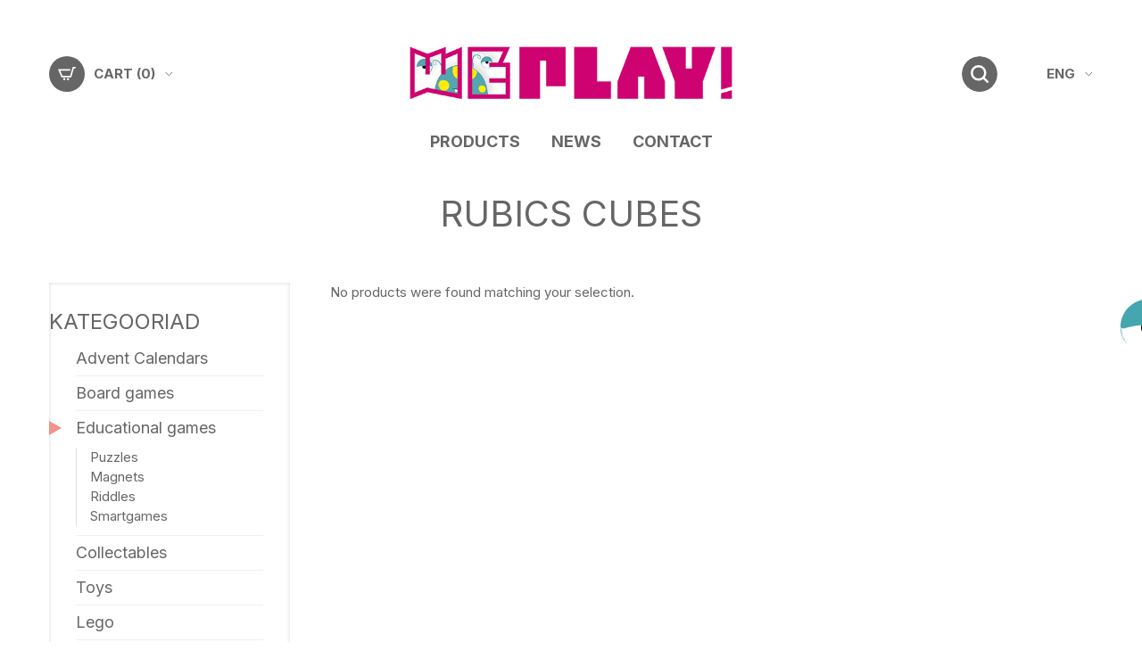

--- FILE ---
content_type: text/css
request_url: https://weplay.ee/wp-content/themes/lauraashley/theme/css/theme.css?ver=1644830087
body_size: 23853
content:
@charset "UTF-8";
/*!
 * Bootstrap v4.3.1 (https://getbootstrap.com/)
 * Copyright 2011-2019 The Bootstrap Authors
 * Copyright 2011-2019 Twitter, Inc.
 * Licensed under MIT (https://github.com/twbs/bootstrap/blob/master/LICENSE)
 */
@font-face {
    font-family: "PTAstraSans";
    src: url("../fonts/ptastrasans/PTAstraSans-Regular.ttf") format("truetype");
    src: url("../fonts/ptastrasans/PTAstraSans-Regular.woff") format("woff");
    font-weight: 400;
    font-display: swap;
}

@font-face {
    font-family: "PTAstraSans";
    src: url("../fonts/ptastrasans/PTAstraSans-Italic.ttf") format("truetype");
    src: url("../fonts/ptastrasans/PTAstraSans-Italic.woff") format("woff");
    font-weight: 400;
    font-style: italic;
    font-display: swap;
}

@font-face {
    font-family: "PTAstraSans";
    src: url("../fonts/ptastrasans/PTAstraSans-Bold.ttf") format("truetype");
    src: url("../fonts/ptastrasans/PTAstraSans-Bold.woff") format("woff");
    font-weight: 700;
    font-display: swap;
}


*,
*::before,
*::after {
    box-sizing: border-box;
}

html {
    font-family: sans-serif;
    line-height: 1.15;
    -webkit-text-size-adjust: 100%;
    -webkit-tap-highlight-color: rgba(0, 0, 0, 0);
    font-size: 0.625em;
}

article, aside, figcaption, figure, footer, header, hgroup, main, nav, section {
    display: block;
}

body {
    margin: 0;
    font-family: "Inter", -apple-system, BlinkMacSystemFont, "Segoe UI", Roboto, "Helvetica Neue", Arial, "Noto Sans", sans-serif, "Apple Color Emoji", "Segoe UI Emoji", "Segoe UI Symbol", "Noto Color Emoji";
    font-size: 1.5rem;
    font-weight: 400;
    line-height: 1.5;
    color: #666666;
    text-align: left;
    background-color: #fff;
}

[tabindex="-1"]:focus {
    outline: 0 !important;
}

hr {
    box-sizing: content-box;
    height: 0;
    overflow: visible;
}

h1, h2, h3, h4, h5, h6 {
    margin-top: 0;
    margin-bottom: 0.75rem;
}

p {
    margin-top: 0;
    margin-bottom: 1rem;
}

abbr[title],
abbr[data-original-title] {
    text-decoration: underline;
    text-decoration: underline dotted;
    cursor: help;
    border-bottom: 0;
    text-decoration-skip-ink: none;
}

address {
    margin-bottom: 1rem;
    font-style: normal;
    line-height: inherit;
}

ol,
ul,
dl {
    margin-top: 0;
    margin-bottom: 1rem;
}

ol ol,
ul ul,
ol ul,
ul ol {
    margin-bottom: 0;
}

dt {
    font-weight: 700;
}

dd {
    margin-bottom: 0.5rem;
    margin-left: 0;
}

blockquote {
    margin: 0 0 1rem;
}

b,
strong {
    font-weight: bolder;
}

small {
    font-size: 80%;
}

sub,
sup {
    position: relative;
    font-size: 75%;
    line-height: 0;
    vertical-align: baseline;
}

sub {
    bottom: -0.25em;
}

sup {
    top: -0.5em;
}

a {
    color: #CE0272;
    text-decoration: none;
    background-color: transparent;
}

a:hover {
    color: #318580;
    text-decoration: underline;
}

a:not([href]):not([tabindex]) {
    color: inherit;
    text-decoration: none;
}

a:not([href]):not([tabindex]):hover, a:not([href]):not([tabindex]):focus {
    color: inherit;
    text-decoration: none;
}

a:not([href]):not([tabindex]):focus {
    outline: 0;
}

pre,
code,
kbd,
samp {
    font-family: SFMono-Regular, Menlo, Monaco, Consolas, "Liberation Mono", "Courier New", monospace;
    font-size: 1em;
}

pre {
    margin-top: 0;
    margin-bottom: 1rem;
    overflow: auto;
}

figure {
    margin: 0 0 1rem;
}

img {
    vertical-align: middle;
    border-style: none;
}

svg {
    overflow: hidden;
    vertical-align: middle;
}

table {
    border-collapse: collapse;
}

caption {
    padding-top: 0.75rem;
    padding-bottom: 0.75rem;
    color: #666666;
    text-align: left;
    caption-side: bottom;
}

th {
    text-align: inherit;
}

label {
    display: inline-block;
    margin-bottom: 0.5rem;
}

button {
    border-radius: 0;
}

button:focus {
    outline: 1px dotted;
    outline: 5px auto -webkit-focus-ring-color;
}

input,
button,
select,
optgroup,
textarea {
    margin: 0;
    font-family: inherit;
    font-size: inherit;
    line-height: inherit;
}

button,
input {
    overflow: visible;
}

button,
select {
    text-transform: none;
}

select {
    word-wrap: normal;
}

button,
[type=button],
[type=reset],
[type=submit] {
    -webkit-appearance: button;
}

button:not(:disabled),
[type=button]:not(:disabled),
[type=reset]:not(:disabled),
[type=submit]:not(:disabled) {
    cursor: pointer;
}

button::-moz-focus-inner,
[type=button]::-moz-focus-inner,
[type=reset]::-moz-focus-inner,
[type=submit]::-moz-focus-inner {
    padding: 0;
    border-style: none;
}

input[type=radio],
input[type=checkbox] {
    box-sizing: border-box;
    padding: 0;
}

input[type=date],
input[type=time],
input[type=datetime-local],
input[type=month] {
    -webkit-appearance: listbox;
}

textarea {
    overflow: auto;
    resize: vertical;
}

fieldset {
    min-width: 0;
    padding: 0;
    margin: 0;
    border: 0;
}

legend {
    display: block;
    width: 100%;
    max-width: 100%;
    padding: 0;
    margin-bottom: 0.5rem;
    font-size: 1.5rem;
    line-height: inherit;
    color: inherit;
    white-space: normal;
}

progress {
    vertical-align: baseline;
}

[type=number]::-webkit-inner-spin-button,
[type=number]::-webkit-outer-spin-button {
    height: auto;
}

[type=search] {
    outline-offset: -2px;
    -webkit-appearance: none;
}

[type=search]::-webkit-search-decoration {
    -webkit-appearance: none;
}

::-webkit-file-upload-button {
    font: inherit;
    -webkit-appearance: button;
}

output {
    display: inline-block;
}

summary {
    display: list-item;
    cursor: pointer;
}

template {
    display: none;
}

[hidden] {
    display: none !important;
}

h1, h2, h3, h4, h5, h6,
.h1, .h2, .h3, .h4, .h5, .h6 {
    margin-bottom: 0.75rem;
    font-weight: 400;
    line-height: 1.2;
    text-transform: uppercase;
}

h1, .h1 {
    font-size: 4rem;
}

h2, .h2 {
    font-size: 3.6rem;
}

h3, .h3 {
    font-size: 2.8rem;
}

h4, .h4 {
    font-size: 2.4rem;
}

h5, .h5 {
    font-size: 1.8rem;
}

h6, .h6 {
    font-size: 1.5rem;
}

.lead {
    font-size: 1.875rem;
    font-weight: 300;
}

.display-1 {
    font-size: 6rem;
    font-weight: 300;
    line-height: 1.2;
}

.display-2 {
    font-size: 5.5rem;
    font-weight: 300;
    line-height: 1.2;
}

.display-3 {
    font-size: 4.5rem;
    font-weight: 300;
    line-height: 1.2;
}

.display-4 {
    font-size: 3.5rem;
    font-weight: 300;
    line-height: 1.2;
}

hr {
    margin-top: 1.5rem;
    margin-bottom: 1.5rem;
    border: 0;
    border-top: 1px solid rgba(0, 0, 0, 0.1);
}

small,
.small {
    font-size: 80%;
    font-weight: 400;
}

mark,
.mark {
    padding: 0.2em;
    background-color: #fcf8e3;
}

.list-unstyled {
    padding-left: 0;
    list-style: none;
}

.list-inline {
    padding-left: 0;
    list-style: none;
}

.list-inline-item {
    display: inline-block;
}

.list-inline-item:not(:last-child) {
    margin-right: 0.5rem;
}

.initialism {
    font-size: 90%;
    text-transform: uppercase;
}

.blockquote {
    margin-bottom: 1.5rem;
    font-size: 1.875rem;
}

.blockquote-footer {
    display: block;
    font-size: 80%;
    color: #666666;
}

.blockquote-footer::before {
    content: "— ";
}

.img-fluid {
    max-width: 100%;
    height: auto;
}

.img-thumbnail {
    padding: 0.25rem;
    background-color: #fff;
    border: 1px solid #dee2e6;
    border-radius: 0.25rem;
    max-width: 100%;
    height: auto;
}

.figure {
    display: inline-block;
}

.figure-img {
    margin-bottom: 0.75rem;
    line-height: 1;
}

.figure-caption {
    font-size: 90%;
    color: #666666;
}

.container {
    width: 100%;
    padding-right: 15px;
    padding-left: 15px;
    margin-right: auto;
    margin-left: auto;
}

@media (min-width: 576px) {
    .container {
        max-width: 540px;
    }
}

@media (min-width: 768px) {
    .container {
        max-width: 720px;
    }
}

@media (min-width: 992px) {
    .container {
        max-width: 960px;
    }
}

@media (min-width: 1200px) {
    .container {
        max-width: 1140px;
    }
}

@media (min-width: 1230px) {
    .container {
        max-width: 1200px;
    }
}

.container-fluid {
    width: 100%;
    padding-right: 15px;
    padding-left: 15px;
    margin-right: auto;
    margin-left: auto;
}

.row {
    display: flex;
    flex-wrap: wrap;
    margin-right: -15px;
    margin-left: -15px;
}

.no-gutters {
    margin-right: 0;
    margin-left: 0;
}

.no-gutters > .col,
.no-gutters > [class*=col-] {
    padding-right: 0;
    padding-left: 0;
}

.col-xxl,
.col-xxl-auto, .col-xxl-12, .col-xxl-11, .col-xxl-10, .col-xxl-9, .col-xxl-8, .col-xxl-7, .col-xxl-6, .col-xxl-5, .col-xxl-4, .col-xxl-3, .col-xxl-2, .col-xxl-1, .col-xl,
.col-xl-auto, .col-xl-12, .col-xl-11, .col-xl-10, .col-xl-9, .col-xl-8, .col-xl-7, .col-xl-6, .col-xl-5, .col-xl-4, .col-xl-3, .col-xl-2, .col-xl-1, .col-lg,
.col-lg-auto, .col-lg-12, .col-lg-11, .col-lg-10, .col-lg-9, .col-lg-8, .col-lg-7, .col-lg-6, .col-lg-5, .col-lg-4, .col-lg-3, .col-lg-2, .col-lg-1, .col-md,
.col-md-auto, .col-md-12, .col-md-11, .col-md-10, .col-md-9, .col-md-8, .col-md-7, .col-md-6, .col-md-5, .col-md-4, .col-md-3, .col-md-2, .col-md-1, .col-sm,
.col-sm-auto, .col-sm-12, .col-sm-11, .col-sm-10, .col-sm-9, .col-sm-8, .col-sm-7, .col-sm-6, .col-sm-5, .col-sm-4, .col-sm-3, .col-sm-2, .col-sm-1, .col,
.col-auto, .col-12, .col-11, .col-10, .col-9, .col-8, .col-7, .col-6, .col-5, .col-4, .col-3, .col-2, .col-1 {
    position: relative;
    width: 100%;
    padding-right: 15px;
    padding-left: 15px;
}

.col {
    flex-basis: 0;
    flex-grow: 1;
    max-width: 100%;
}

.col-auto {
    flex: 0 0 auto;
    width: auto;
    max-width: 100%;
}

.col-1 {
    flex: 0 0 8.3333333333%;
    max-width: 8.3333333333%;
}

.col-2 {
    flex: 0 0 16.6666666667%;
    max-width: 16.6666666667%;
}

.col-3 {
    flex: 0 0 25%;
    max-width: 25%;
}

.col-4 {
    flex: 0 0 33.3333333333%;
    max-width: 33.3333333333%;
}

.col-5 {
    flex: 0 0 41.6666666667%;
    max-width: 41.6666666667%;
}

.col-6 {
    flex: 0 0 50%;
    max-width: 50%;
}

.col-7 {
    flex: 0 0 58.3333333333%;
    max-width: 58.3333333333%;
}

.col-8 {
    flex: 0 0 66.6666666667%;
    max-width: 66.6666666667%;
}

.col-9 {
    flex: 0 0 75%;
    max-width: 75%;
}

.col-10 {
    flex: 0 0 83.3333333333%;
    max-width: 83.3333333333%;
}

.col-11 {
    flex: 0 0 91.6666666667%;
    max-width: 91.6666666667%;
}

.col-12 {
    flex: 0 0 100%;
    max-width: 100%;
}

.order-first {
    order: -1;
}

.order-last {
    order: 13;
}

.order-0 {
    order: 0;
}

.order-1 {
    order: 1;
}

.order-2 {
    order: 2;
}

.order-3 {
    order: 3;
}

.order-4 {
    order: 4;
}

.order-5 {
    order: 5;
}

.order-6 {
    order: 6;
}

.order-7 {
    order: 7;
}

.order-8 {
    order: 8;
}

.order-9 {
    order: 9;
}

.order-10 {
    order: 10;
}

.order-11 {
    order: 11;
}

.order-12 {
    order: 12;
}

.offset-1 {
    margin-left: 8.3333333333%;
}

.offset-2 {
    margin-left: 16.6666666667%;
}

.offset-3 {
    margin-left: 25%;
}

.offset-4 {
    margin-left: 33.3333333333%;
}

.offset-5 {
    margin-left: 41.6666666667%;
}

.offset-6 {
    margin-left: 50%;
}

.offset-7 {
    margin-left: 58.3333333333%;
}

.offset-8 {
    margin-left: 66.6666666667%;
}

.offset-9 {
    margin-left: 75%;
}

.offset-10 {
    margin-left: 83.3333333333%;
}

.offset-11 {
    margin-left: 91.6666666667%;
}

@media (min-width: 576px) {
    .col-sm {
        flex-basis: 0;
        flex-grow: 1;
        max-width: 100%;
    }

    .col-sm-auto {
        flex: 0 0 auto;
        width: auto;
        max-width: 100%;
    }

    .col-sm-1 {
        flex: 0 0 8.3333333333%;
        max-width: 8.3333333333%;
    }

    .col-sm-2 {
        flex: 0 0 16.6666666667%;
        max-width: 16.6666666667%;
    }

    .col-sm-3 {
        flex: 0 0 25%;
        max-width: 25%;
    }

    .col-sm-4 {
        flex: 0 0 33.3333333333%;
        max-width: 33.3333333333%;
    }

    .col-sm-5 {
        flex: 0 0 41.6666666667%;
        max-width: 41.6666666667%;
    }

    .col-sm-6 {
        flex: 0 0 50%;
        max-width: 50%;
    }

    .col-sm-7 {
        flex: 0 0 58.3333333333%;
        max-width: 58.3333333333%;
    }

    .col-sm-8 {
        flex: 0 0 66.6666666667%;
        max-width: 66.6666666667%;
    }

    .col-sm-9 {
        flex: 0 0 75%;
        max-width: 75%;
    }

    .col-sm-10 {
        flex: 0 0 83.3333333333%;
        max-width: 83.3333333333%;
    }

    .col-sm-11 {
        flex: 0 0 91.6666666667%;
        max-width: 91.6666666667%;
    }

    .col-sm-12 {
        flex: 0 0 100%;
        max-width: 100%;
    }

    .order-sm-first {
        order: -1;
    }

    .order-sm-last {
        order: 13;
    }

    .order-sm-0 {
        order: 0;
    }

    .order-sm-1 {
        order: 1;
    }

    .order-sm-2 {
        order: 2;
    }

    .order-sm-3 {
        order: 3;
    }

    .order-sm-4 {
        order: 4;
    }

    .order-sm-5 {
        order: 5;
    }

    .order-sm-6 {
        order: 6;
    }

    .order-sm-7 {
        order: 7;
    }

    .order-sm-8 {
        order: 8;
    }

    .order-sm-9 {
        order: 9;
    }

    .order-sm-10 {
        order: 10;
    }

    .order-sm-11 {
        order: 11;
    }

    .order-sm-12 {
        order: 12;
    }

    .offset-sm-0 {
        margin-left: 0;
    }

    .offset-sm-1 {
        margin-left: 8.3333333333%;
    }

    .offset-sm-2 {
        margin-left: 16.6666666667%;
    }

    .offset-sm-3 {
        margin-left: 25%;
    }

    .offset-sm-4 {
        margin-left: 33.3333333333%;
    }

    .offset-sm-5 {
        margin-left: 41.6666666667%;
    }

    .offset-sm-6 {
        margin-left: 50%;
    }

    .offset-sm-7 {
        margin-left: 58.3333333333%;
    }

    .offset-sm-8 {
        margin-left: 66.6666666667%;
    }

    .offset-sm-9 {
        margin-left: 75%;
    }

    .offset-sm-10 {
        margin-left: 83.3333333333%;
    }

    .offset-sm-11 {
        margin-left: 91.6666666667%;
    }
}

@media (min-width: 768px) {
    .col-md {
        flex-basis: 0;
        flex-grow: 1;
        max-width: 100%;
    }

    .col-md-auto {
        flex: 0 0 auto;
        width: auto;
        max-width: 100%;
    }

    .col-md-1 {
        flex: 0 0 8.3333333333%;
        max-width: 8.3333333333%;
    }

    .col-md-2 {
        flex: 0 0 16.6666666667%;
        max-width: 16.6666666667%;
    }

    .col-md-3 {
        flex: 0 0 25%;
        max-width: 25%;
    }

    .col-md-4 {
        flex: 0 0 33.3333333333%;
        max-width: 33.3333333333%;
    }

    .col-md-5 {
        flex: 0 0 41.6666666667%;
        max-width: 41.6666666667%;
    }

    .col-md-6 {
        flex: 0 0 50%;
        max-width: 50%;
    }

    .col-md-7 {
        flex: 0 0 58.3333333333%;
        max-width: 58.3333333333%;
    }

    .col-md-8 {
        flex: 0 0 66.6666666667%;
        max-width: 66.6666666667%;
    }

    .col-md-9 {
        flex: 0 0 75%;
        max-width: 75%;
    }

    .col-md-10 {
        flex: 0 0 83.3333333333%;
        max-width: 83.3333333333%;
    }

    .col-md-11 {
        flex: 0 0 91.6666666667%;
        max-width: 91.6666666667%;
    }

    .col-md-12 {
        flex: 0 0 100%;
        max-width: 100%;
    }

    .order-md-first {
        order: -1;
    }

    .order-md-last {
        order: 13;
    }

    .order-md-0 {
        order: 0;
    }

    .order-md-1 {
        order: 1;
    }

    .order-md-2 {
        order: 2;
    }

    .order-md-3 {
        order: 3;
    }

    .order-md-4 {
        order: 4;
    }

    .order-md-5 {
        order: 5;
    }

    .order-md-6 {
        order: 6;
    }

    .order-md-7 {
        order: 7;
    }

    .order-md-8 {
        order: 8;
    }

    .order-md-9 {
        order: 9;
    }

    .order-md-10 {
        order: 10;
    }

    .order-md-11 {
        order: 11;
    }

    .order-md-12 {
        order: 12;
    }

    .offset-md-0 {
        margin-left: 0;
    }

    .offset-md-1 {
        margin-left: 8.3333333333%;
    }

    .offset-md-2 {
        margin-left: 16.6666666667%;
    }

    .offset-md-3 {
        margin-left: 25%;
    }

    .offset-md-4 {
        margin-left: 33.3333333333%;
    }

    .offset-md-5 {
        margin-left: 41.6666666667%;
    }

    .offset-md-6 {
        margin-left: 50%;
    }

    .offset-md-7 {
        margin-left: 58.3333333333%;
    }

    .offset-md-8 {
        margin-left: 66.6666666667%;
    }

    .offset-md-9 {
        margin-left: 75%;
    }

    .offset-md-10 {
        margin-left: 83.3333333333%;
    }

    .offset-md-11 {
        margin-left: 91.6666666667%;
    }
}

@media (min-width: 992px) {
    .col-lg {
        flex-basis: 0;
        flex-grow: 1;
        max-width: 100%;
    }

    .col-lg-auto {
        flex: 0 0 auto;
        width: auto;
        max-width: 100%;
    }

    .col-lg-1 {
        flex: 0 0 8.3333333333%;
        max-width: 8.3333333333%;
    }

    .col-lg-2 {
        flex: 0 0 16.6666666667%;
        max-width: 16.6666666667%;
    }

    .col-lg-3 {
        flex: 0 0 25%;
        max-width: 25%;
    }

    .col-lg-4 {
        flex: 0 0 33.3333333333%;
        max-width: 33.3333333333%;
    }

    .col-lg-5 {
        flex: 0 0 41.6666666667%;
        max-width: 41.6666666667%;
    }

    .col-lg-6 {
        flex: 0 0 50%;
        max-width: 50%;
    }

    .col-lg-7 {
        flex: 0 0 58.3333333333%;
        max-width: 58.3333333333%;
    }

    .col-lg-8 {
        flex: 0 0 66.6666666667%;
        max-width: 66.6666666667%;
    }

    .col-lg-9 {
        flex: 0 0 75%;
        max-width: 75%;
    }

    .col-lg-10 {
        flex: 0 0 83.3333333333%;
        max-width: 83.3333333333%;
    }

    .col-lg-11 {
        flex: 0 0 91.6666666667%;
        max-width: 91.6666666667%;
    }

    .col-lg-12 {
        flex: 0 0 100%;
        max-width: 100%;
    }

    .order-lg-first {
        order: -1;
    }

    .order-lg-last {
        order: 13;
    }

    .order-lg-0 {
        order: 0;
    }

    .order-lg-1 {
        order: 1;
    }

    .order-lg-2 {
        order: 2;
    }

    .order-lg-3 {
        order: 3;
    }

    .order-lg-4 {
        order: 4;
    }

    .order-lg-5 {
        order: 5;
    }

    .order-lg-6 {
        order: 6;
    }

    .order-lg-7 {
        order: 7;
    }

    .order-lg-8 {
        order: 8;
    }

    .order-lg-9 {
        order: 9;
    }

    .order-lg-10 {
        order: 10;
    }

    .order-lg-11 {
        order: 11;
    }

    .order-lg-12 {
        order: 12;
    }

    .offset-lg-0 {
        margin-left: 0;
    }

    .offset-lg-1 {
        margin-left: 8.3333333333%;
    }

    .offset-lg-2 {
        margin-left: 16.6666666667%;
    }

    .offset-lg-3 {
        margin-left: 25%;
    }

    .offset-lg-4 {
        margin-left: 33.3333333333%;
    }

    .offset-lg-5 {
        margin-left: 41.6666666667%;
    }

    .offset-lg-6 {
        margin-left: 50%;
    }

    .offset-lg-7 {
        margin-left: 58.3333333333%;
    }

    .offset-lg-8 {
        margin-left: 66.6666666667%;
    }

    .offset-lg-9 {
        margin-left: 75%;
    }

    .offset-lg-10 {
        margin-left: 83.3333333333%;
    }

    .offset-lg-11 {
        margin-left: 91.6666666667%;
    }
}

@media (min-width: 1200px) {
    .col-xl {
        flex-basis: 0;
        flex-grow: 1;
        max-width: 100%;
    }

    .col-xl-auto {
        flex: 0 0 auto;
        width: auto;
        max-width: 100%;
    }

    .col-xl-1 {
        flex: 0 0 8.3333333333%;
        max-width: 8.3333333333%;
    }

    .col-xl-2 {
        flex: 0 0 16.6666666667%;
        max-width: 16.6666666667%;
    }

    .col-xl-3 {
        flex: 0 0 25%;
        max-width: 25%;
    }

    .col-xl-4 {
        flex: 0 0 33.3333333333%;
        max-width: 33.3333333333%;
    }

    .col-xl-5 {
        flex: 0 0 41.6666666667%;
        max-width: 41.6666666667%;
    }

    .col-xl-6 {
        flex: 0 0 50%;
        max-width: 50%;
    }

    .col-xl-7 {
        flex: 0 0 58.3333333333%;
        max-width: 58.3333333333%;
    }

    .col-xl-8 {
        flex: 0 0 66.6666666667%;
        max-width: 66.6666666667%;
    }

    .col-xl-9 {
        flex: 0 0 75%;
        max-width: 75%;
    }

    .col-xl-10 {
        flex: 0 0 83.3333333333%;
        max-width: 83.3333333333%;
    }

    .col-xl-11 {
        flex: 0 0 91.6666666667%;
        max-width: 91.6666666667%;
    }

    .col-xl-12 {
        flex: 0 0 100%;
        max-width: 100%;
    }

    .order-xl-first {
        order: -1;
    }

    .order-xl-last {
        order: 13;
    }

    .order-xl-0 {
        order: 0;
    }

    .order-xl-1 {
        order: 1;
    }

    .order-xl-2 {
        order: 2;
    }

    .order-xl-3 {
        order: 3;
    }

    .order-xl-4 {
        order: 4;
    }

    .order-xl-5 {
        order: 5;
    }

    .order-xl-6 {
        order: 6;
    }

    .order-xl-7 {
        order: 7;
    }

    .order-xl-8 {
        order: 8;
    }

    .order-xl-9 {
        order: 9;
    }

    .order-xl-10 {
        order: 10;
    }

    .order-xl-11 {
        order: 11;
    }

    .order-xl-12 {
        order: 12;
    }

    .offset-xl-0 {
        margin-left: 0;
    }

    .offset-xl-1 {
        margin-left: 8.3333333333%;
    }

    .offset-xl-2 {
        margin-left: 16.6666666667%;
    }

    .offset-xl-3 {
        margin-left: 25%;
    }

    .offset-xl-4 {
        margin-left: 33.3333333333%;
    }

    .offset-xl-5 {
        margin-left: 41.6666666667%;
    }

    .offset-xl-6 {
        margin-left: 50%;
    }

    .offset-xl-7 {
        margin-left: 58.3333333333%;
    }

    .offset-xl-8 {
        margin-left: 66.6666666667%;
    }

    .offset-xl-9 {
        margin-left: 75%;
    }

    .offset-xl-10 {
        margin-left: 83.3333333333%;
    }

    .offset-xl-11 {
        margin-left: 91.6666666667%;
    }
}

@media (min-width: 1230px) {
    .col-xxl {
        flex-basis: 0;
        flex-grow: 1;
        max-width: 100%;
    }

    .col-xxl-auto {
        flex: 0 0 auto;
        width: auto;
        max-width: 100%;
    }

    .col-xxl-1 {
        flex: 0 0 8.3333333333%;
        max-width: 8.3333333333%;
    }

    .col-xxl-2 {
        flex: 0 0 16.6666666667%;
        max-width: 16.6666666667%;
    }

    .col-xxl-3 {
        flex: 0 0 25%;
        max-width: 25%;
    }

    .col-xxl-4 {
        flex: 0 0 33.3333333333%;
        max-width: 33.3333333333%;
    }

    .col-xxl-5 {
        flex: 0 0 41.6666666667%;
        max-width: 41.6666666667%;
    }

    .col-xxl-6 {
        flex: 0 0 50%;
        max-width: 50%;
    }

    .col-xxl-7 {
        flex: 0 0 58.3333333333%;
        max-width: 58.3333333333%;
    }

    .col-xxl-8 {
        flex: 0 0 66.6666666667%;
        max-width: 66.6666666667%;
    }

    .col-xxl-9 {
        flex: 0 0 75%;
        max-width: 75%;
    }

    .col-xxl-10 {
        flex: 0 0 83.3333333333%;
        max-width: 83.3333333333%;
    }

    .col-xxl-11 {
        flex: 0 0 91.6666666667%;
        max-width: 91.6666666667%;
    }

    .col-xxl-12 {
        flex: 0 0 100%;
        max-width: 100%;
    }

    .order-xxl-first {
        order: -1;
    }

    .order-xxl-last {
        order: 13;
    }

    .order-xxl-0 {
        order: 0;
    }

    .order-xxl-1 {
        order: 1;
    }

    .order-xxl-2 {
        order: 2;
    }

    .order-xxl-3 {
        order: 3;
    }

    .order-xxl-4 {
        order: 4;
    }

    .order-xxl-5 {
        order: 5;
    }

    .order-xxl-6 {
        order: 6;
    }

    .order-xxl-7 {
        order: 7;
    }

    .order-xxl-8 {
        order: 8;
    }

    .order-xxl-9 {
        order: 9;
    }

    .order-xxl-10 {
        order: 10;
    }

    .order-xxl-11 {
        order: 11;
    }

    .order-xxl-12 {
        order: 12;
    }

    .offset-xxl-0 {
        margin-left: 0;
    }

    .offset-xxl-1 {
        margin-left: 8.3333333333%;
    }

    .offset-xxl-2 {
        margin-left: 16.6666666667%;
    }

    .offset-xxl-3 {
        margin-left: 25%;
    }

    .offset-xxl-4 {
        margin-left: 33.3333333333%;
    }

    .offset-xxl-5 {
        margin-left: 41.6666666667%;
    }

    .offset-xxl-6 {
        margin-left: 50%;
    }

    .offset-xxl-7 {
        margin-left: 58.3333333333%;
    }

    .offset-xxl-8 {
        margin-left: 66.6666666667%;
    }

    .offset-xxl-9 {
        margin-left: 75%;
    }

    .offset-xxl-10 {
        margin-left: 83.3333333333%;
    }

    .offset-xxl-11 {
        margin-left: 91.6666666667%;
    }
}

.table {
    width: 100%;
    margin-bottom: 1.5rem;
    color: #666666;
}

.table th,
.table td {
    padding: 0.75rem;
    vertical-align: top;
    border-top: 1px solid #dee2e6;
}

.table thead th {
    vertical-align: bottom;
    border-bottom: 2px solid #dee2e6;
}

.table tbody + tbody {
    border-top: 2px solid #dee2e6;
}

.table-sm th,
.table-sm td {
    padding: 0.3rem;
}

.table-bordered {
    border: 1px solid #dee2e6;
}

.table-bordered th,
.table-bordered td {
    border: 1px solid #dee2e6;
}

.table-bordered thead th,
.table-bordered thead td {
    border-bottom-width: 2px;
}

.table-borderless th,
.table-borderless td,
.table-borderless thead th,
.table-borderless tbody + tbody {
    border: 0;
}

.table-striped tbody tr:nth-of-type(odd) {
    background-color: rgba(0, 0, 0, 0.05);
}

.table-hover tbody tr:hover {
    color: #666666;
    background-color: rgba(0, 0, 0, 0.075);
}

.table-primary,
.table-primary > th,
.table-primary > td {
    background-color: #cbecea;
}

.table-primary th,
.table-primary td,
.table-primary thead th,
.table-primary tbody + tbody {
    border-color: #9fdcd9;
}

.table-hover .table-primary:hover {
    background-color: #b8e5e2;
}

.table-hover .table-primary:hover > td,
.table-hover .table-primary:hover > th {
    background-color: #b8e5e2;
}

.table-secondary,
.table-secondary > th,
.table-secondary > td {
    background-color: #fce0de;
}

.table-secondary th,
.table-secondary td,
.table-secondary thead th,
.table-secondary tbody + tbody {
    border-color: #fac6c2;
}

.table-hover .table-secondary:hover {
    background-color: #facac7;
}

.table-hover .table-secondary:hover > td,
.table-hover .table-secondary:hover > th {
    background-color: #facac7;
}

.table-success,
.table-success > th,
.table-success > td {
    background-color: #c3e6cb;
}

.table-success th,
.table-success td,
.table-success thead th,
.table-success tbody + tbody {
    border-color: #8fd19e;
}

.table-hover .table-success:hover {
    background-color: #b1dfbb;
}

.table-hover .table-success:hover > td,
.table-hover .table-success:hover > th {
    background-color: #b1dfbb;
}

.table-info,
.table-info > th,
.table-info > td {
    background-color: #bee5eb;
}

.table-info th,
.table-info td,
.table-info thead th,
.table-info tbody + tbody {
    border-color: #86cfda;
}

.table-hover .table-info:hover {
    background-color: #abdde5;
}

.table-hover .table-info:hover > td,
.table-hover .table-info:hover > th {
    background-color: #abdde5;
}

.table-warning,
.table-warning > th,
.table-warning > td {
    background-color: #ffeeba;
}

.table-warning th,
.table-warning td,
.table-warning thead th,
.table-warning tbody + tbody {
    border-color: #ffdf7e;
}

.table-hover .table-warning:hover {
    background-color: #ffe8a1;
}

.table-hover .table-warning:hover > td,
.table-hover .table-warning:hover > th {
    background-color: #ffe8a1;
}

.table-danger,
.table-danger > th,
.table-danger > td {
    background-color: #f5c6cb;
}

.table-danger th,
.table-danger td,
.table-danger thead th,
.table-danger tbody + tbody {
    border-color: #ed969e;
}

.table-hover .table-danger:hover {
    background-color: #f1b0b7;
}

.table-hover .table-danger:hover > td,
.table-hover .table-danger:hover > th {
    background-color: #f1b0b7;
}

.table-light,
.table-light > th,
.table-light > td {
    background-color: #fdfdfe;
}

.table-light th,
.table-light td,
.table-light thead th,
.table-light tbody + tbody {
    border-color: #fbfcfc;
}

.table-hover .table-light:hover {
    background-color: #ececf6;
}

.table-hover .table-light:hover > td,
.table-hover .table-light:hover > th {
    background-color: #ececf6;
}

.table-dark,
.table-dark > th,
.table-dark > td {
    background-color: #d4d4d4;
}

.table-dark th,
.table-dark td,
.table-dark thead th,
.table-dark tbody + tbody {
    border-color: #afafaf;
}

.table-hover .table-dark:hover {
    background-color: #c7c7c7;
}

.table-hover .table-dark:hover > td,
.table-hover .table-dark:hover > th {
    background-color: #c7c7c7;
}

.table-active,
.table-active > th,
.table-active > td {
    background-color: rgba(0, 0, 0, 0.075);
}

.table-hover .table-active:hover {
    background-color: rgba(0, 0, 0, 0.075);
}

.table-hover .table-active:hover > td,
.table-hover .table-active:hover > th {
    background-color: rgba(0, 0, 0, 0.075);
}

.table .thead-dark th {
    color: #fff;
    background-color: #343a40;
    border-color: #454d55;
}

.table .thead-light th {
    color: #495057;
    background-color: #e9ecef;
    border-color: #dee2e6;
}

.table-dark {
    color: #fff;
    background-color: #343a40;
}

.table-dark th,
.table-dark td,
.table-dark thead th {
    border-color: #454d55;
}

.table-dark.table-bordered {
    border: 0;
}

.table-dark.table-striped tbody tr:nth-of-type(odd) {
    background-color: rgba(255, 255, 255, 0.05);
}

.table-dark.table-hover tbody tr:hover {
    color: #fff;
    background-color: rgba(255, 255, 255, 0.075);
}

@media (max-width: 575.98px) {
    .table-responsive-sm {
        display: block;
        width: 100%;
        overflow-x: auto;
        -webkit-overflow-scrolling: touch;
    }

    .table-responsive-sm > .table-bordered {
        border: 0;
    }
}

@media (max-width: 767.98px) {
    .table-responsive-md {
        display: block;
        width: 100%;
        overflow-x: auto;
        -webkit-overflow-scrolling: touch;
    }

    .table-responsive-md > .table-bordered {
        border: 0;
    }
}

@media (max-width: 991.98px) {
    .table-responsive-lg {
        display: block;
        width: 100%;
        overflow-x: auto;
        -webkit-overflow-scrolling: touch;
    }

    .table-responsive-lg > .table-bordered {
        border: 0;
    }
}

@media (max-width: 1199.98px) {
    .table-responsive-xl {
        display: block;
        width: 100%;
        overflow-x: auto;
        -webkit-overflow-scrolling: touch;
    }

    .table-responsive-xl > .table-bordered {
        border: 0;
    }
}

@media (max-width: 1229.98px) {
    .table-responsive-xxl {
        display: block;
        width: 100%;
        overflow-x: auto;
        -webkit-overflow-scrolling: touch;
    }

    .table-responsive-xxl > .table-bordered {
        border: 0;
    }
}

.table-responsive {
    display: block;
    width: 100%;
    overflow-x: auto;
    -webkit-overflow-scrolling: touch;
}

.table-responsive > .table-bordered {
    border: 0;
}

.form-control {
    display: block;
    width: 100%;
    height: calc(1.0666666667em + 2.4rem + 2px);
    padding: 1.2rem 1.2rem;
    font-size: 1.5rem;
    font-weight: 400;
    line-height: 1.0666666667;
    color: #495057;
    background-color: #fff;
    background-clip: padding-box;
    border: 1px solid #A7A7A7;
    border-radius: 0;
    transition: border-color 0.15s ease-in-out, box-shadow 0.15s ease-in-out;
}

@media (prefers-reduced-motion: reduce) {
    .form-control {
        transition: none;
    }
}

.form-control::-ms-expand {
    background-color: transparent;
    border: 0;
}

.form-control:focus {
    color: #495057;
    background-color: #fff;
    border-color: #a4ddda;
    outline: 0;
    box-shadow: 0 0 0 0.2rem rgba(71, 187, 181, 0.25);
}

.form-control::placeholder {
    color: #666666;
    opacity: 1;
}

.form-control:disabled, .form-control[readonly] {
    background-color: #e9ecef;
    opacity: 1;
}

select.form-control:focus::-ms-value {
    color: #495057;
    background-color: #fff;
}

.form-control-file,
.form-control-range {
    display: block;
    width: 100%;
}

.col-form-label {
    padding-top: calc(1.2rem + 1px);
    padding-bottom: calc(1.2rem + 1px);
    margin-bottom: 0;
    font-size: inherit;
    line-height: 1.0666666667;
}

.col-form-label-lg {
    padding-top: calc(1.5rem + 1px);
    padding-bottom: calc(1.5rem + 1px);
    font-size: 1.8rem;
    line-height: 1;
}

.col-form-label-sm {
    padding-top: calc(0.25rem + 1px);
    padding-bottom: calc(0.25rem + 1px);
    font-size: 1.3125rem;
    line-height: 1;
}

.form-control-plaintext {
    display: block;
    width: 100%;
    padding-top: 1.2rem;
    padding-bottom: 1.2rem;
    margin-bottom: 0;
    line-height: 1.0666666667;
    color: #666666;
    background-color: transparent;
    border: solid transparent;
    border-width: 1px 0;
}

.form-control-plaintext.form-control-sm, .form-control-plaintext.form-control-lg {
    padding-right: 0;
    padding-left: 0;
}

.form-control-sm {
    height: calc(1em + 0.5rem + 2px);
    padding: 0.25rem 0.5rem;
    font-size: 1.3125rem;
    line-height: 1;
    border-radius: 0;
}

.form-control-lg {
    height: calc(1em + 3rem + 2px);
    padding: 1.5rem 3rem;
    font-size: 1.8rem;
    line-height: 1;
    border-radius: 0;
}

select.form-control[size], select.form-control[multiple] {
    height: auto;
}

textarea.form-control {
    height: auto;
}

.form-group {
    margin-bottom: 1rem;
}

.form-text {
    display: block;
    margin-top: 0.25rem;
}

.form-row {
    display: flex;
    flex-wrap: wrap;
    margin-right: -5px;
    margin-left: -5px;
}

.form-row > .col,
.form-row > [class*=col-] {
    padding-right: 5px;
    padding-left: 5px;
}

.form-check {
    position: relative;
    display: block;
    padding-left: 1.25rem;
}

.form-check-input {
    position: absolute;
    margin-top: 0.3rem;
    margin-left: -1.25rem;
}

.form-check-input:disabled ~ .form-check-label {
    color: #666666;
}

.form-check-label {
    margin-bottom: 0;
}

.form-check-inline {
    display: inline-flex;
    align-items: center;
    padding-left: 0;
    margin-right: 0.75rem;
}

.form-check-inline .form-check-input {
    position: static;
    margin-top: 0;
    margin-right: 0.3125rem;
    margin-left: 0;
}

.valid-feedback {
    display: none;
    width: 100%;
    margin-top: 0.25rem;
    font-size: 80%;
    color: #28a745;
}

.valid-tooltip {
    position: absolute;
    top: 100%;
    z-index: 5;
    display: none;
    max-width: 100%;
    padding: 0.25rem 0.5rem;
    margin-top: 0.1rem;
    font-size: 1.3125rem;
    line-height: 1.5;
    color: #fff;
    background-color: rgba(40, 167, 69, 0.9);
    border-radius: 0.25rem;
}

.was-validated .form-control:valid, .form-control.is-valid {
    border-color: #28a745;
    padding-right: calc(1.0666666667em + 2.4rem);
    background-image: url("data:image/svg+xml,%3csvg xmlns='http://www.w3.org/2000/svg' viewBox='0 0 8 8'%3e%3cpath fill='%2328a745' d='M2.3 6.73L.6 4.53c-.4-1.04.46-1.4 1.1-.8l1.1 1.4 3.4-3.8c.6-.63 1.6-.27 1.2.7l-4 4.6c-.43.5-.8.4-1.1.1z'/%3e%3c/svg%3e");
    background-repeat: no-repeat;
    background-position: center right calc(0.2666666667em + 0.6rem);
    background-size: calc(0.5333333333em + 1.2rem) calc(0.5333333333em + 1.2rem);
}

.was-validated .form-control:valid:focus, .form-control.is-valid:focus {
    border-color: #28a745;
    box-shadow: 0 0 0 0.2rem rgba(40, 167, 69, 0.25);
}

.was-validated .form-control:valid ~ .valid-feedback,
.was-validated .form-control:valid ~ .valid-tooltip, .form-control.is-valid ~ .valid-feedback,
.form-control.is-valid ~ .valid-tooltip {
    display: block;
}

.was-validated textarea.form-control:valid, textarea.form-control.is-valid {
    padding-right: calc(1.0666666667em + 2.4rem);
    background-position: top calc(0.2666666667em + 0.6rem) right calc(0.2666666667em + 0.6rem);
}

.was-validated .custom-select:valid, .custom-select.is-valid {
    border-color: #28a745;
    padding-right: calc((1em + 2.4rem) * 3 / 4 + 2.2rem);
    background: url("data:image/svg+xml,%3csvg xmlns='http://www.w3.org/2000/svg' viewBox='0 0 4 5'%3e%3cpath fill='%23343a40' d='M2 0L0 2h4zm0 5L0 3h4z'/%3e%3c/svg%3e") no-repeat right 1.2rem center/8px 10px, url("data:image/svg+xml,%3csvg xmlns='http://www.w3.org/2000/svg' viewBox='0 0 8 8'%3e%3cpath fill='%2328a745' d='M2.3 6.73L.6 4.53c-.4-1.04.46-1.4 1.1-.8l1.1 1.4 3.4-3.8c.6-.63 1.6-.27 1.2.7l-4 4.6c-.43.5-.8.4-1.1.1z'/%3e%3c/svg%3e") #fff no-repeat center right 2.2rem/calc(0.5333333333em + 1.2rem) calc(0.5333333333em + 1.2rem);
}

.was-validated .custom-select:valid:focus, .custom-select.is-valid:focus {
    border-color: #28a745;
    box-shadow: 0 0 0 0.2rem rgba(40, 167, 69, 0.25);
}

.was-validated .custom-select:valid ~ .valid-feedback,
.was-validated .custom-select:valid ~ .valid-tooltip, .custom-select.is-valid ~ .valid-feedback,
.custom-select.is-valid ~ .valid-tooltip {
    display: block;
}

.was-validated .form-control-file:valid ~ .valid-feedback,
.was-validated .form-control-file:valid ~ .valid-tooltip, .form-control-file.is-valid ~ .valid-feedback,
.form-control-file.is-valid ~ .valid-tooltip {
    display: block;
}

.was-validated .form-check-input:valid ~ .form-check-label, .form-check-input.is-valid ~ .form-check-label {
    color: #28a745;
}

.was-validated .form-check-input:valid ~ .valid-feedback,
.was-validated .form-check-input:valid ~ .valid-tooltip, .form-check-input.is-valid ~ .valid-feedback,
.form-check-input.is-valid ~ .valid-tooltip {
    display: block;
}

.was-validated .custom-control-input:valid ~ .custom-control-label, .custom-control-input.is-valid ~ .custom-control-label {
    color: #28a745;
}

.was-validated .custom-control-input:valid ~ .custom-control-label::before, .custom-control-input.is-valid ~ .custom-control-label::before {
    border-color: #28a745;
}

.was-validated .custom-control-input:valid ~ .valid-feedback,
.was-validated .custom-control-input:valid ~ .valid-tooltip, .custom-control-input.is-valid ~ .valid-feedback,
.custom-control-input.is-valid ~ .valid-tooltip {
    display: block;
}

.was-validated .custom-control-input:valid:checked ~ .custom-control-label::before, .custom-control-input.is-valid:checked ~ .custom-control-label::before {
    border-color: #34ce57;
    background-color: #34ce57;
}

.was-validated .custom-control-input:valid:focus ~ .custom-control-label::before, .custom-control-input.is-valid:focus ~ .custom-control-label::before {
    box-shadow: 0 0 0 0.2rem rgba(40, 167, 69, 0.25);
}

.was-validated .custom-control-input:valid:focus:not(:checked) ~ .custom-control-label::before, .custom-control-input.is-valid:focus:not(:checked) ~ .custom-control-label::before {
    border-color: #28a745;
}

.was-validated .custom-file-input:valid ~ .custom-file-label, .custom-file-input.is-valid ~ .custom-file-label {
    border-color: #28a745;
}

.was-validated .custom-file-input:valid ~ .valid-feedback,
.was-validated .custom-file-input:valid ~ .valid-tooltip, .custom-file-input.is-valid ~ .valid-feedback,
.custom-file-input.is-valid ~ .valid-tooltip {
    display: block;
}

.was-validated .custom-file-input:valid:focus ~ .custom-file-label, .custom-file-input.is-valid:focus ~ .custom-file-label {
    border-color: #28a745;
    box-shadow: 0 0 0 0.2rem rgba(40, 167, 69, 0.25);
}

.invalid-feedback {
    display: none;
    width: 100%;
    margin-top: 0.25rem;
    font-size: 80%;
    color: #dc3545;
}

.invalid-tooltip {
    position: absolute;
    top: 100%;
    z-index: 5;
    display: none;
    max-width: 100%;
    padding: 0.25rem 0.5rem;
    margin-top: 0.1rem;
    font-size: 1.3125rem;
    line-height: 1.5;
    color: #fff;
    background-color: rgba(220, 53, 69, 0.9);
    border-radius: 0.25rem;
}

.was-validated .form-control:invalid, .form-control.is-invalid {
    border-color: #dc3545;
    padding-right: calc(1.0666666667em + 2.4rem);
    background-image: url("data:image/svg+xml,%3csvg xmlns='http://www.w3.org/2000/svg' fill='%23dc3545' viewBox='-2 -2 7 7'%3e%3cpath stroke='%23dc3545' d='M0 0l3 3m0-3L0 3'/%3e%3ccircle r='.5'/%3e%3ccircle cx='3' r='.5'/%3e%3ccircle cy='3' r='.5'/%3e%3ccircle cx='3' cy='3' r='.5'/%3e%3c/svg%3E");
    background-repeat: no-repeat;
    background-position: center right calc(0.2666666667em + 0.6rem);
    background-size: calc(0.5333333333em + 1.2rem) calc(0.5333333333em + 1.2rem);
}

.was-validated .form-control:invalid:focus, .form-control.is-invalid:focus {
    border-color: #dc3545;
    box-shadow: 0 0 0 0.2rem rgba(220, 53, 69, 0.25);
}

.was-validated .form-control:invalid ~ .invalid-feedback,
.was-validated .form-control:invalid ~ .invalid-tooltip, .form-control.is-invalid ~ .invalid-feedback,
.form-control.is-invalid ~ .invalid-tooltip {
    display: block;
}

.was-validated textarea.form-control:invalid, textarea.form-control.is-invalid {
    padding-right: calc(1.0666666667em + 2.4rem);
    background-position: top calc(0.2666666667em + 0.6rem) right calc(0.2666666667em + 0.6rem);
}

.was-validated .custom-select:invalid, .custom-select.is-invalid {
    border-color: #dc3545;
    padding-right: calc((1em + 2.4rem) * 3 / 4 + 2.2rem);
    background: url("data:image/svg+xml,%3csvg xmlns='http://www.w3.org/2000/svg' viewBox='0 0 4 5'%3e%3cpath fill='%23343a40' d='M2 0L0 2h4zm0 5L0 3h4z'/%3e%3c/svg%3e") no-repeat right 1.2rem center/8px 10px, url("data:image/svg+xml,%3csvg xmlns='http://www.w3.org/2000/svg' fill='%23dc3545' viewBox='-2 -2 7 7'%3e%3cpath stroke='%23dc3545' d='M0 0l3 3m0-3L0 3'/%3e%3ccircle r='.5'/%3e%3ccircle cx='3' r='.5'/%3e%3ccircle cy='3' r='.5'/%3e%3ccircle cx='3' cy='3' r='.5'/%3e%3c/svg%3E") #fff no-repeat center right 2.2rem/calc(0.5333333333em + 1.2rem) calc(0.5333333333em + 1.2rem);
}

.was-validated .custom-select:invalid:focus, .custom-select.is-invalid:focus {
    border-color: #dc3545;
    box-shadow: 0 0 0 0.2rem rgba(220, 53, 69, 0.25);
}

.was-validated .custom-select:invalid ~ .invalid-feedback,
.was-validated .custom-select:invalid ~ .invalid-tooltip, .custom-select.is-invalid ~ .invalid-feedback,
.custom-select.is-invalid ~ .invalid-tooltip {
    display: block;
}

.was-validated .form-control-file:invalid ~ .invalid-feedback,
.was-validated .form-control-file:invalid ~ .invalid-tooltip, .form-control-file.is-invalid ~ .invalid-feedback,
.form-control-file.is-invalid ~ .invalid-tooltip {
    display: block;
}

.was-validated .form-check-input:invalid ~ .form-check-label, .form-check-input.is-invalid ~ .form-check-label {
    color: #dc3545;
}

.was-validated .form-check-input:invalid ~ .invalid-feedback,
.was-validated .form-check-input:invalid ~ .invalid-tooltip, .form-check-input.is-invalid ~ .invalid-feedback,
.form-check-input.is-invalid ~ .invalid-tooltip {
    display: block;
}

.was-validated .custom-control-input:invalid ~ .custom-control-label, .custom-control-input.is-invalid ~ .custom-control-label {
    color: #dc3545;
}

.was-validated .custom-control-input:invalid ~ .custom-control-label::before, .custom-control-input.is-invalid ~ .custom-control-label::before {
    border-color: #dc3545;
}

.was-validated .custom-control-input:invalid ~ .invalid-feedback,
.was-validated .custom-control-input:invalid ~ .invalid-tooltip, .custom-control-input.is-invalid ~ .invalid-feedback,
.custom-control-input.is-invalid ~ .invalid-tooltip {
    display: block;
}

.was-validated .custom-control-input:invalid:checked ~ .custom-control-label::before, .custom-control-input.is-invalid:checked ~ .custom-control-label::before {
    border-color: #e4606d;
    background-color: #e4606d;
}

.was-validated .custom-control-input:invalid:focus ~ .custom-control-label::before, .custom-control-input.is-invalid:focus ~ .custom-control-label::before {
    box-shadow: 0 0 0 0.2rem rgba(220, 53, 69, 0.25);
}

.was-validated .custom-control-input:invalid:focus:not(:checked) ~ .custom-control-label::before, .custom-control-input.is-invalid:focus:not(:checked) ~ .custom-control-label::before {
    border-color: #dc3545;
}

.was-validated .custom-file-input:invalid ~ .custom-file-label, .custom-file-input.is-invalid ~ .custom-file-label {
    border-color: #dc3545;
}

.was-validated .custom-file-input:invalid ~ .invalid-feedback,
.was-validated .custom-file-input:invalid ~ .invalid-tooltip, .custom-file-input.is-invalid ~ .invalid-feedback,
.custom-file-input.is-invalid ~ .invalid-tooltip {
    display: block;
}

.was-validated .custom-file-input:invalid:focus ~ .custom-file-label, .custom-file-input.is-invalid:focus ~ .custom-file-label {
    border-color: #dc3545;
    box-shadow: 0 0 0 0.2rem rgba(220, 53, 69, 0.25);
}

.form-inline {
    display: flex;
    flex-flow: row wrap;
    align-items: center;
}

.form-inline .form-check {
    width: 100%;
}

@media (min-width: 576px) {
    .form-inline label {
        display: flex;
        align-items: center;
        justify-content: center;
        margin-bottom: 0;
    }

    .form-inline .form-group {
        display: flex;
        flex: 0 0 auto;
        flex-flow: row wrap;
        align-items: center;
        margin-bottom: 0;
    }

    .form-inline .form-control {
        display: inline-block;
        width: auto;
        vertical-align: middle;
    }

    .form-inline .form-control-plaintext {
        display: inline-block;
    }

    .form-inline .input-group,
    .form-inline .custom-select {
        width: auto;
    }

    .form-inline .form-check {
        display: flex;
        align-items: center;
        justify-content: center;
        width: auto;
        padding-left: 0;
    }

    .form-inline .form-check-input {
        position: relative;
        flex-shrink: 0;
        margin-top: 0;
        margin-right: 0.25rem;
        margin-left: 0;
    }

    .form-inline .custom-control {
        align-items: center;
        justify-content: center;
    }

    .form-inline .custom-control-label {
        margin-bottom: 0;
    }
}

.btn {
    display: inline-block;
    font-weight: 400;
    color: #666666;
    text-align: center;
    vertical-align: middle;
    user-select: none;
    background-color: transparent;
    border: 1px solid transparent;
    letter-spacing: 0.1em;
    text-transform: uppercase;
    padding: 1.2rem 2.4rem;
    font-size: 1.5rem;
    line-height: 1.0666666667;
    border-radius: 0;
    transition: color 0.15s ease-in-out, background-color 0.15s ease-in-out, border-color 0.15s ease-in-out, box-shadow 0.15s ease-in-out;
}

@media (prefers-reduced-motion: reduce) {
    .btn {
        transition: none;
    }
}

.btn:hover {
    color: #666666;
    text-decoration: none;
}

.btn:focus, .btn.focus {
    outline: 0;
    box-shadow: 0 0 0 0.2rem rgba(71, 187, 181, 0.25);
}

.btn.disabled, .btn:disabled {
    opacity: 0.65;
}

a.btn.disabled,
fieldset:disabled a.btn {
    pointer-events: none;
}

.btn-outline-primary,
.btn-primary {
    color: #212529;
    background-color: #CE0272;
    border-color: #CE0272;
}

.btn-outline-primary:hover,
.btn-primary:hover {
    color: #fff;
    background-color: #b50264;
    border-color: #b50264;
}

.btn-outline-primary:focus, .btn-outline-primary.focus,
.btn-primary:focus, .btn-primary.focus {
    box-shadow: 0 0 0 0.2rem rgba(206, 2, 114, .5);
}

.btn-outline-primary.disabled, .btn-outline-primary:disabled,
.btn-primary.disabled, .btn-primary:disabled {
    color: #212529;
    background-color: #CE0272;
    border-color: #CE0272;
}

.btn-outline-primary:not(:disabled):not(.disabled):active, .btn-outline-primary:not(:disabled):not(.disabled).active, .show > .btn-outline-primary.dropdown-toggle,
.btn-primary:not(:disabled):not(.disabled):active, .btn-primary:not(:disabled):not(.disabled).active, .show > .btn-primary.dropdown-toggle {
    color: #fff;
    background-color: #b50264;
    border-color: #b50264;
}

.btn-outline-primary:not(:disabled):not(.disabled):active:focus, .btn-outline-primary:not(:disabled):not(.disabled).active:focus, .show > .btn-outline-primary.dropdown-toggle:focus,
.btn-primary:not(:disabled):not(.disabled):active:focus, .btn-primary:not(:disabled):not(.disabled).active:focus, .show > .btn-primary.dropdown-toggle:focus {
    box-shadow: 0 0 0 0.2rem rgba(65, 165, 160, 0.5);
}

.btn-secondary {
    color: #212529;
    background-color: #F5928A;
    border-color: #F5928A;
}

.btn-secondary:hover {
    color: #212529;
    background-color: #f27167;
    border-color: #f1665b;
}

.btn-secondary:focus, .btn-secondary.focus {
    box-shadow: 0 0 0 0.2rem rgba(213, 130, 123, 0.5);
}

.btn-secondary.disabled, .btn-secondary:disabled {
    color: #212529;
    background-color: #F5928A;
    border-color: #F5928A;
}

.btn-secondary:not(:disabled):not(.disabled):active, .btn-secondary:not(:disabled):not(.disabled).active, .show > .btn-secondary.dropdown-toggle {
    color: #fff;
    background-color: #f1665b;
    border-color: #f05b4f;
}

.btn-secondary:not(:disabled):not(.disabled):active:focus, .btn-secondary:not(:disabled):not(.disabled).active:focus, .show > .btn-secondary.dropdown-toggle:focus {
    box-shadow: 0 0 0 0.2rem rgba(213, 130, 123, 0.5);
}

.btn-success {
    color: #fff;
    background-color: #28a745;
    border-color: #28a745;
}

.btn-success:hover {
    color: #fff;
    background-color: #218838;
    border-color: #1e7e34;
}

.btn-success:focus, .btn-success.focus {
    box-shadow: 0 0 0 0.2rem rgba(72, 180, 97, 0.5);
}

.btn-success.disabled, .btn-success:disabled {
    color: #fff;
    background-color: #28a745;
    border-color: #28a745;
}

.btn-success:not(:disabled):not(.disabled):active, .btn-success:not(:disabled):not(.disabled).active, .show > .btn-success.dropdown-toggle {
    color: #fff;
    background-color: #1e7e34;
    border-color: #1c7430;
}

.btn-success:not(:disabled):not(.disabled):active:focus, .btn-success:not(:disabled):not(.disabled).active:focus, .show > .btn-success.dropdown-toggle:focus {
    box-shadow: 0 0 0 0.2rem rgba(72, 180, 97, 0.5);
}

.btn-info {
    color: #fff;
    background-color: #17a2b8;
    border-color: #17a2b8;
}

.btn-info:hover {
    color: #fff;
    background-color: #138496;
    border-color: #117a8b;
}

.btn-info:focus, .btn-info.focus {
    box-shadow: 0 0 0 0.2rem rgba(58, 176, 195, 0.5);
}

.btn-info.disabled, .btn-info:disabled {
    color: #fff;
    background-color: #17a2b8;
    border-color: #17a2b8;
}

.btn-info:not(:disabled):not(.disabled):active, .btn-info:not(:disabled):not(.disabled).active, .show > .btn-info.dropdown-toggle {
    color: #fff;
    background-color: #117a8b;
    border-color: #10707f;
}

.btn-info:not(:disabled):not(.disabled):active:focus, .btn-info:not(:disabled):not(.disabled).active:focus, .show > .btn-info.dropdown-toggle:focus {
    box-shadow: 0 0 0 0.2rem rgba(58, 176, 195, 0.5);
}

.btn-warning {
    color: #212529;
    background-color: #ffc107;
    border-color: #ffc107;
}

.btn-warning:hover {
    color: #212529;
    background-color: #e0a800;
    border-color: #d39e00;
}

.btn-warning:focus, .btn-warning.focus {
    box-shadow: 0 0 0 0.2rem rgba(222, 170, 12, 0.5);
}

.btn-warning.disabled, .btn-warning:disabled {
    color: #212529;
    background-color: #ffc107;
    border-color: #ffc107;
}

.btn-warning:not(:disabled):not(.disabled):active, .btn-warning:not(:disabled):not(.disabled).active, .show > .btn-warning.dropdown-toggle {
    color: #212529;
    background-color: #d39e00;
    border-color: #c69500;
}

.btn-warning:not(:disabled):not(.disabled):active:focus, .btn-warning:not(:disabled):not(.disabled).active:focus, .show > .btn-warning.dropdown-toggle:focus {
    box-shadow: 0 0 0 0.2rem rgba(222, 170, 12, 0.5);
}

.btn-danger {
    color: #fff;
    background-color: #dc3545;
    border-color: #dc3545;
}

.btn-danger:hover {
    color: #fff;
    background-color: #c82333;
    border-color: #bd2130;
}

.btn-danger:focus, .btn-danger.focus {
    box-shadow: 0 0 0 0.2rem rgba(225, 83, 97, 0.5);
}

.btn-danger.disabled, .btn-danger:disabled {
    color: #fff;
    background-color: #dc3545;
    border-color: #dc3545;
}

.btn-danger:not(:disabled):not(.disabled):active, .btn-danger:not(:disabled):not(.disabled).active, .show > .btn-danger.dropdown-toggle {
    color: #fff;
    background-color: #bd2130;
    border-color: #b21f2d;
}

.btn-danger:not(:disabled):not(.disabled):active:focus, .btn-danger:not(:disabled):not(.disabled).active:focus, .show > .btn-danger.dropdown-toggle:focus {
    box-shadow: 0 0 0 0.2rem rgba(225, 83, 97, 0.5);
}

.btn-light {
    color: #212529;
    background-color: #f8f9fa;
    border-color: #f8f9fa;
}

.btn-light:hover {
    color: #212529;
    background-color: #e2e6ea;
    border-color: #dae0e5;
}

.btn-light:focus, .btn-light.focus {
    box-shadow: 0 0 0 0.2rem rgba(216, 217, 219, 0.5);
}

.btn-light.disabled, .btn-light:disabled {
    color: #212529;
    background-color: #f8f9fa;
    border-color: #f8f9fa;
}

.btn-light:not(:disabled):not(.disabled):active, .btn-light:not(:disabled):not(.disabled).active, .show > .btn-light.dropdown-toggle {
    color: #212529;
    background-color: #dae0e5;
    border-color: #d3d9df;
}

.btn-light:not(:disabled):not(.disabled):active:focus, .btn-light:not(:disabled):not(.disabled).active:focus, .show > .btn-light.dropdown-toggle:focus {
    box-shadow: 0 0 0 0.2rem rgba(216, 217, 219, 0.5);
}

.btn-dark {
    color: #fff;
    background-color: #666666;
    border-color: #666666;
}

.btn-dark:hover {
    color: #fff;
    background-color: #535353;
    border-color: #4d4d4d;
}

.btn-dark:focus, .btn-dark.focus {
    box-shadow: 0 0 0 0.2rem rgba(125, 125, 125, 0.5);
}

.btn-dark.disabled, .btn-dark:disabled {
    color: #fff;
    background-color: #666666;
    border-color: #666666;
}

.btn-dark:not(:disabled):not(.disabled):active, .btn-dark:not(:disabled):not(.disabled).active, .show > .btn-dark.dropdown-toggle {
    color: #fff;
    background-color: #4d4d4d;
    border-color: #464646;
}

.btn-dark:not(:disabled):not(.disabled):active:focus, .btn-dark:not(:disabled):not(.disabled).active:focus, .show > .btn-dark.dropdown-toggle:focus {
    box-shadow: 0 0 0 0.2rem rgba(125, 125, 125, 0.5);
}

/*.btn-outline-primary {*/
/*  color: #CE0272;*/
/*  border-color: #CE0272;*/
/*}*/
/*.btn-outline-primary:hover {*/
/*  color: #212529;*/
/*  background-color: #CE0272;*/
/*  border-color: #CE0272;*/
/*}*/
/*.btn-outline-primary:focus, .btn-outline-primary.focus {*/
/*  box-shadow: 0 0 0 0.2rem rgba(71, 187, 181, 0.5);*/
/*}*/
/*.btn-outline-primary.disabled, .btn-outline-primary:disabled {*/
/*  color: #CE0272;*/
/*  background-color: transparent;*/
/*}*/
/*.btn-outline-primary:not(:disabled):not(.disabled):active, .btn-outline-primary:not(:disabled):not(.disabled).active, .show > .btn-outline-primary.dropdown-toggle {*/
/*  color: #212529;*/
/*  background-color: #CE0272;*/
/*  border-color: #CE0272;*/
/*}*/
/*.btn-outline-primary:not(:disabled):not(.disabled):active:focus, .btn-outline-primary:not(:disabled):not(.disabled).active:focus, .show > .btn-outline-primary.dropdown-toggle:focus {*/
/*  box-shadow: 0 0 0 0.2rem rgba(71, 187, 181, 0.5);*/
/*}*/

.btn-outline-secondary {
    color: #F5928A;
    border-color: #F5928A;
}

.btn-outline-secondary:hover {
    color: #212529;
    background-color: #F5928A;
    border-color: #F5928A;
}

.btn-outline-secondary:focus, .btn-outline-secondary.focus {
    box-shadow: 0 0 0 0.2rem rgba(245, 146, 138, 0.5);
}

.btn-outline-secondary.disabled, .btn-outline-secondary:disabled {
    color: #F5928A;
    background-color: transparent;
}

.btn-outline-secondary:not(:disabled):not(.disabled):active, .btn-outline-secondary:not(:disabled):not(.disabled).active, .show > .btn-outline-secondary.dropdown-toggle {
    color: #212529;
    background-color: #F5928A;
    border-color: #F5928A;
}

.btn-outline-secondary:not(:disabled):not(.disabled):active:focus, .btn-outline-secondary:not(:disabled):not(.disabled).active:focus, .show > .btn-outline-secondary.dropdown-toggle:focus {
    box-shadow: 0 0 0 0.2rem rgba(245, 146, 138, 0.5);
}

.btn-outline-success {
    color: #28a745;
    border-color: #28a745;
}

.btn-outline-success:hover {
    color: #fff;
    background-color: #28a745;
    border-color: #28a745;
}

.btn-outline-success:focus, .btn-outline-success.focus {
    box-shadow: 0 0 0 0.2rem rgba(40, 167, 69, 0.5);
}

.btn-outline-success.disabled, .btn-outline-success:disabled {
    color: #28a745;
    background-color: transparent;
}

.btn-outline-success:not(:disabled):not(.disabled):active, .btn-outline-success:not(:disabled):not(.disabled).active, .show > .btn-outline-success.dropdown-toggle {
    color: #fff;
    background-color: #28a745;
    border-color: #28a745;
}

.btn-outline-success:not(:disabled):not(.disabled):active:focus, .btn-outline-success:not(:disabled):not(.disabled).active:focus, .show > .btn-outline-success.dropdown-toggle:focus {
    box-shadow: 0 0 0 0.2rem rgba(40, 167, 69, 0.5);
}

.btn-outline-info {
    color: #17a2b8;
    border-color: #17a2b8;
}

.btn-outline-info:hover {
    color: #fff;
    background-color: #17a2b8;
    border-color: #17a2b8;
}

.btn-outline-info:focus, .btn-outline-info.focus {
    box-shadow: 0 0 0 0.2rem rgba(23, 162, 184, 0.5);
}

.btn-outline-info.disabled, .btn-outline-info:disabled {
    color: #17a2b8;
    background-color: transparent;
}

.btn-outline-info:not(:disabled):not(.disabled):active, .btn-outline-info:not(:disabled):not(.disabled).active, .show > .btn-outline-info.dropdown-toggle {
    color: #fff;
    background-color: #17a2b8;
    border-color: #17a2b8;
}

.btn-outline-info:not(:disabled):not(.disabled):active:focus, .btn-outline-info:not(:disabled):not(.disabled).active:focus, .show > .btn-outline-info.dropdown-toggle:focus {
    box-shadow: 0 0 0 0.2rem rgba(23, 162, 184, 0.5);
}

.btn-outline-warning {
    color: #ffc107;
    border-color: #ffc107;
}

.btn-outline-warning:hover {
    color: #212529;
    background-color: #ffc107;
    border-color: #ffc107;
}

.btn-outline-warning:focus, .btn-outline-warning.focus {
    box-shadow: 0 0 0 0.2rem rgba(255, 193, 7, 0.5);
}

.btn-outline-warning.disabled, .btn-outline-warning:disabled {
    color: #ffc107;
    background-color: transparent;
}

.btn-outline-warning:not(:disabled):not(.disabled):active, .btn-outline-warning:not(:disabled):not(.disabled).active, .show > .btn-outline-warning.dropdown-toggle {
    color: #212529;
    background-color: #ffc107;
    border-color: #ffc107;
}

.btn-outline-warning:not(:disabled):not(.disabled):active:focus, .btn-outline-warning:not(:disabled):not(.disabled).active:focus, .show > .btn-outline-warning.dropdown-toggle:focus {
    box-shadow: 0 0 0 0.2rem rgba(255, 193, 7, 0.5);
}

.btn-outline-danger {
    color: #dc3545;
    border-color: #dc3545;
}

.btn-outline-danger:hover {
    color: #fff;
    background-color: #dc3545;
    border-color: #dc3545;
}

.btn-outline-danger:focus, .btn-outline-danger.focus {
    box-shadow: 0 0 0 0.2rem rgba(220, 53, 69, 0.5);
}

.btn-outline-danger.disabled, .btn-outline-danger:disabled {
    color: #dc3545;
    background-color: transparent;
}

.btn-outline-danger:not(:disabled):not(.disabled):active, .btn-outline-danger:not(:disabled):not(.disabled).active, .show > .btn-outline-danger.dropdown-toggle {
    color: #fff;
    background-color: #dc3545;
    border-color: #dc3545;
}

.btn-outline-danger:not(:disabled):not(.disabled):active:focus, .btn-outline-danger:not(:disabled):not(.disabled).active:focus, .show > .btn-outline-danger.dropdown-toggle:focus {
    box-shadow: 0 0 0 0.2rem rgba(220, 53, 69, 0.5);
}

.btn-outline-light {
    color: #f8f9fa;
    border-color: #f8f9fa;
}

.btn-outline-light:hover {
    color: #212529;
    background-color: #f8f9fa;
    border-color: #f8f9fa;
}

.btn-outline-light:focus, .btn-outline-light.focus {
    box-shadow: 0 0 0 0.2rem rgba(248, 249, 250, 0.5);
}

.btn-outline-light.disabled, .btn-outline-light:disabled {
    color: #f8f9fa;
    background-color: transparent;
}

.btn-outline-light:not(:disabled):not(.disabled):active, .btn-outline-light:not(:disabled):not(.disabled).active, .show > .btn-outline-light.dropdown-toggle {
    color: #212529;
    background-color: #f8f9fa;
    border-color: #f8f9fa;
}

.btn-outline-light:not(:disabled):not(.disabled):active:focus, .btn-outline-light:not(:disabled):not(.disabled).active:focus, .show > .btn-outline-light.dropdown-toggle:focus {
    box-shadow: 0 0 0 0.2rem rgba(248, 249, 250, 0.5);
}

.btn-outline-dark {
    color: #666666;
    border-color: #666666;
}

.btn-outline-dark:hover {
    color: #fff;
    background-color: #666666;
    border-color: #666666;
}

.btn-outline-dark:focus, .btn-outline-dark.focus {
    box-shadow: 0 0 0 0.2rem rgba(102, 102, 102, 0.5);
}

.btn-outline-dark.disabled, .btn-outline-dark:disabled {
    color: #666666;
    background-color: transparent;
}

.btn-outline-dark:not(:disabled):not(.disabled):active, .btn-outline-dark:not(:disabled):not(.disabled).active, .show > .btn-outline-dark.dropdown-toggle {
    color: #fff;
    background-color: #666666;
    border-color: #666666;
}

.btn-outline-dark:not(:disabled):not(.disabled):active:focus, .btn-outline-dark:not(:disabled):not(.disabled).active:focus, .show > .btn-outline-dark.dropdown-toggle:focus {
    box-shadow: 0 0 0 0.2rem rgba(102, 102, 102, 0.5);
}

.btn-link {
    font-weight: 400;
    color: #CE0272;
    text-decoration: none;
}

.btn-link:hover {
    color: #318580;
    text-decoration: underline;
}

.btn-link:focus, .btn-link.focus {
    text-decoration: underline;
    box-shadow: none;
}

.btn-link:disabled, .btn-link.disabled {
    color: #666666;
    pointer-events: none;
}

.btn-lg, .btn-group-lg > .btn {
    padding: 1.5rem 3rem;
    font-size: 1.8rem;
    line-height: 1;
    border-radius: 0;
}

.btn-sm, .btn-group-sm > .btn {
    padding: 0.75rem 1rem;
    font-size: 1.6rem;
    line-height: 1;
    border-radius: 0;
}

.btn-block {
    display: block;
    width: 100%;
}

.btn-block + .btn-block {
    margin-top: 0.5rem;
}

input[type=submit].btn-block,
input[type=reset].btn-block,
input[type=button].btn-block {
    width: 100%;
}

.fade {
    transition: opacity 0.15s linear;
}

@media (prefers-reduced-motion: reduce) {
    .fade {
        transition: none;
    }
}

.fade:not(.show) {
    opacity: 0;
}

.collapse:not(.show) {
    display: none;
}

.collapsing {
    position: relative;
    height: 0;
    overflow: hidden;
    transition: height 0.35s ease;
}

@media (prefers-reduced-motion: reduce) {
    .collapsing {
        transition: none;
    }
}

.btn-group,
.btn-group-vertical {
    position: relative;
    display: inline-flex;
    vertical-align: middle;
}

.btn-group > .btn,
.btn-group-vertical > .btn {
    position: relative;
    flex: 1 1 auto;
}

.btn-group > .btn:hover,
.btn-group-vertical > .btn:hover {
    z-index: 1;
}

.btn-group > .btn:focus, .btn-group > .btn:active, .btn-group > .btn.active,
.btn-group-vertical > .btn:focus,
.btn-group-vertical > .btn:active,
.btn-group-vertical > .btn.active {
    z-index: 1;
}

.btn-toolbar {
    display: flex;
    flex-wrap: wrap;
    justify-content: flex-start;
}

.btn-toolbar .input-group {
    width: auto;
}

.btn-group > .btn:not(:first-child),
.btn-group > .btn-group:not(:first-child) {
    margin-left: -1px;
}

.btn-group > .btn:not(:last-child):not(.dropdown-toggle),
.btn-group > .btn-group:not(:last-child) > .btn {
    border-top-right-radius: 0;
    border-bottom-right-radius: 0;
}

.btn-group > .btn:not(:first-child),
.btn-group > .btn-group:not(:first-child) > .btn {
    border-top-left-radius: 0;
    border-bottom-left-radius: 0;
}

.dropdown-toggle-split {
    padding-right: 1.8rem;
    padding-left: 1.8rem;
}

.dropdown-toggle-split::after, .dropup .dropdown-toggle-split::after, .dropright .dropdown-toggle-split::after {
    margin-left: 0;
}

.dropleft .dropdown-toggle-split::before {
    margin-right: 0;
}

.btn-sm + .dropdown-toggle-split, .btn-group-sm > .btn + .dropdown-toggle-split {
    padding-right: 0.375rem;
    padding-left: 0.375rem;
}

.btn-lg + .dropdown-toggle-split, .btn-group-lg > .btn + .dropdown-toggle-split {
    padding-right: 2.25rem;
    padding-left: 2.25rem;
}

.btn-group-vertical {
    flex-direction: column;
    align-items: flex-start;
    justify-content: center;
}

.btn-group-vertical > .btn,
.btn-group-vertical > .btn-group {
    width: 100%;
}

.btn-group-vertical > .btn:not(:first-child),
.btn-group-vertical > .btn-group:not(:first-child) {
    margin-top: -1px;
}

.btn-group-vertical > .btn:not(:last-child):not(.dropdown-toggle),
.btn-group-vertical > .btn-group:not(:last-child) > .btn {
    border-bottom-right-radius: 0;
    border-bottom-left-radius: 0;
}

.btn-group-vertical > .btn:not(:first-child),
.btn-group-vertical > .btn-group:not(:first-child) > .btn {
    border-top-left-radius: 0;
    border-top-right-radius: 0;
}

.btn-group-toggle > .btn,
.btn-group-toggle > .btn-group > .btn {
    margin-bottom: 0;
}

.btn-group-toggle > .btn input[type=radio],
.btn-group-toggle > .btn input[type=checkbox],
.btn-group-toggle > .btn-group > .btn input[type=radio],
.btn-group-toggle > .btn-group > .btn input[type=checkbox] {
    position: absolute;
    clip: rect(0, 0, 0, 0);
    pointer-events: none;
}

.input-group {
    position: relative;
    display: flex;
    flex-wrap: wrap;
    align-items: stretch;
    width: 100%;
}

.input-group > .form-control,
.input-group > .form-control-plaintext,
.input-group > .custom-select,
.input-group > .custom-file {
    position: relative;
    flex: 1 1 auto;
    width: 1%;
    margin-bottom: 0;
}

.input-group > .form-control + .form-control,
.input-group > .form-control + .custom-select,
.input-group > .form-control + .custom-file,
.input-group > .form-control-plaintext + .form-control,
.input-group > .form-control-plaintext + .custom-select,
.input-group > .form-control-plaintext + .custom-file,
.input-group > .custom-select + .form-control,
.input-group > .custom-select + .custom-select,
.input-group > .custom-select + .custom-file,
.input-group > .custom-file + .form-control,
.input-group > .custom-file + .custom-select,
.input-group > .custom-file + .custom-file {
    margin-left: -1px;
}

.input-group > .form-control:focus,
.input-group > .custom-select:focus,
.input-group > .custom-file .custom-file-input:focus ~ .custom-file-label {
    z-index: 3;
}

.input-group > .custom-file .custom-file-input:focus {
    z-index: 4;
}

.input-group > .form-control:not(:last-child),
.input-group > .custom-select:not(:last-child) {
    border-top-right-radius: 0;
    border-bottom-right-radius: 0;
}

.input-group > .form-control:not(:first-child),
.input-group > .custom-select:not(:first-child) {
    border-top-left-radius: 0;
    border-bottom-left-radius: 0;
}

.input-group > .custom-file {
    display: flex;
    align-items: center;
}

.input-group > .custom-file:not(:last-child) .custom-file-label, .input-group > .custom-file:not(:last-child) .custom-file-label::after {
    border-top-right-radius: 0;
    border-bottom-right-radius: 0;
}

.input-group > .custom-file:not(:first-child) .custom-file-label {
    border-top-left-radius: 0;
    border-bottom-left-radius: 0;
}

.input-group-prepend,
.input-group-append {
    display: flex;
}

.input-group-prepend .btn,
.input-group-append .btn {
    position: relative;
    z-index: 2;
}

.input-group-prepend .btn:focus,
.input-group-append .btn:focus {
    z-index: 3;
}

.input-group-prepend .btn + .btn,
.input-group-prepend .btn + .input-group-text,
.input-group-prepend .input-group-text + .input-group-text,
.input-group-prepend .input-group-text + .btn,
.input-group-append .btn + .btn,
.input-group-append .btn + .input-group-text,
.input-group-append .input-group-text + .input-group-text,
.input-group-append .input-group-text + .btn {
    margin-left: -1px;
}

.input-group-prepend {
    margin-right: -1px;
}

.input-group-append {
    margin-left: -1px;
}

.input-group-text {
    display: flex;
    align-items: center;
    padding: 1.2rem 1.2rem;
    margin-bottom: 0;
    font-size: 1.5rem;
    font-weight: 400;
    line-height: 1.0666666667;
    color: #495057;
    text-align: center;
    white-space: nowrap;
    background-color: #e9ecef;
    border: 1px solid #A7A7A7;
    border-radius: 0;
}

.input-group-text input[type=radio],
.input-group-text input[type=checkbox] {
    margin-top: 0;
}

.input-group-lg > .form-control:not(textarea),
.input-group-lg > .custom-select {
    height: calc(1em + 3rem + 2px);
}

.input-group-lg > .form-control,
.input-group-lg > .custom-select,
.input-group-lg > .input-group-prepend > .input-group-text,
.input-group-lg > .input-group-append > .input-group-text,
.input-group-lg > .input-group-prepend > .btn,
.input-group-lg > .input-group-append > .btn {
    padding: 1.5rem 3rem;
    font-size: 1.8rem;
    line-height: 1;
    border-radius: 0;
}

.input-group-sm > .form-control:not(textarea),
.input-group-sm > .custom-select {
    height: calc(1em + 0.5rem + 2px);
}

.input-group-sm > .form-control,
.input-group-sm > .custom-select,
.input-group-sm > .input-group-prepend > .input-group-text,
.input-group-sm > .input-group-append > .input-group-text,
.input-group-sm > .input-group-prepend > .btn,
.input-group-sm > .input-group-append > .btn {
    padding: 0.25rem 0.5rem;
    font-size: 1.3125rem;
    line-height: 1;
    border-radius: 0;
}

.input-group-lg > .custom-select,
.input-group-sm > .custom-select {
    padding-right: 2.2rem;
}

.input-group > .input-group-prepend > .btn,
.input-group > .input-group-prepend > .input-group-text,
.input-group > .input-group-append:not(:last-child) > .btn,
.input-group > .input-group-append:not(:last-child) > .input-group-text,
.input-group > .input-group-append:last-child > .btn:not(:last-child):not(.dropdown-toggle),
.input-group > .input-group-append:last-child > .input-group-text:not(:last-child) {
    border-top-right-radius: 0;
    border-bottom-right-radius: 0;
}

.input-group > .input-group-append > .btn,
.input-group > .input-group-append > .input-group-text,
.input-group > .input-group-prepend:not(:first-child) > .btn,
.input-group > .input-group-prepend:not(:first-child) > .input-group-text,
.input-group > .input-group-prepend:first-child > .btn:not(:first-child),
.input-group > .input-group-prepend:first-child > .input-group-text:not(:first-child) {
    border-top-left-radius: 0;
    border-bottom-left-radius: 0;
}

.custom-control {
    position: relative;
    display: block;
    min-height: 2.25rem;
    padding-left: 1.5rem;
}

.custom-control-inline {
    display: inline-flex;
    margin-right: 1rem;
}

.custom-control-input {
    position: absolute;
    z-index: -1;
    opacity: 0;
}

.custom-control-input:checked ~ .custom-control-label::before {
    color: #fff;
    border-color: #CE0272;
    background-color: #CE0272;
}

.custom-control-input:focus ~ .custom-control-label::before {
    box-shadow: 0 0 0 0.2rem rgba(71, 187, 181, 0.25);
}

.custom-control-input:focus:not(:checked) ~ .custom-control-label::before {
    border-color: #a4ddda;
}

.custom-control-input:not(:disabled):active ~ .custom-control-label::before {
    color: #fff;
    background-color: #c9ebe9;
    border-color: #c9ebe9;
}

.custom-control-input:disabled ~ .custom-control-label {
    color: #666666;
}

.custom-control-input:disabled ~ .custom-control-label::before {
    background-color: #e9ecef;
}

.custom-control-label {
    position: relative;
    margin-bottom: 0;
    vertical-align: top;
}

.custom-control-label::before {
    position: absolute;
    top: 0.625rem;
    left: -1.5rem;
    display: block;
    width: 1rem;
    height: 1rem;
    pointer-events: none;
    content: "";
    background-color: #fff;
    border: #777777 solid 1px;
}

.custom-control-label::after {
    position: absolute;
    top: 0.625rem;
    left: -1.5rem;
    display: block;
    width: 1rem;
    height: 1rem;
    content: "";
    background: no-repeat 50%/50% 50%;
}

.custom-checkbox .custom-control-label::before {
    border-radius: 0.25rem;
}

.custom-checkbox .custom-control-input:checked ~ .custom-control-label::after {
    background-image: url("data:image/svg+xml,%3csvg xmlns='http://www.w3.org/2000/svg' viewBox='0 0 8 8'%3e%3cpath fill='%23fff' d='M6.564.75l-3.59 3.612-1.538-1.55L0 4.26 2.974 7.25 8 2.193z'/%3e%3c/svg%3e");
}

.custom-checkbox .custom-control-input:indeterminate ~ .custom-control-label::before {
    border-color: #CE0272;
    background-color: #CE0272;
}

.custom-checkbox .custom-control-input:indeterminate ~ .custom-control-label::after {
    background-image: url("data:image/svg+xml,%3csvg xmlns='http://www.w3.org/2000/svg' viewBox='0 0 4 4'%3e%3cpath stroke='%23fff' d='M0 2h4'/%3e%3c/svg%3e");
}

.custom-checkbox .custom-control-input:disabled:checked ~ .custom-control-label::before {
    background-color: rgba(71, 187, 181, 0.5);
}

.custom-checkbox .custom-control-input:disabled:indeterminate ~ .custom-control-label::before {
    background-color: rgba(71, 187, 181, 0.5);
}

.custom-radio .custom-control-label::before {
    border-radius: 50%;
}

.custom-radio .custom-control-input:checked ~ .custom-control-label::after {
    background-image: url("data:image/svg+xml,%3csvg xmlns='http://www.w3.org/2000/svg' viewBox='-4 -4 8 8'%3e%3ccircle r='3' fill='%23fff'/%3e%3c/svg%3e");
}

.custom-radio .custom-control-input:disabled:checked ~ .custom-control-label::before {
    background-color: rgba(71, 187, 181, 0.5);
}

.custom-switch {
    padding-left: 2.25rem;
}

.custom-switch .custom-control-label::before {
    left: -2.25rem;
    width: 1.75rem;
    pointer-events: all;
    border-radius: 0.5rem;
}

.custom-switch .custom-control-label::after {
    top: calc(0.625rem + 2px);
    left: calc(-2.25rem + 2px);
    width: calc(1rem - 4px);
    height: calc(1rem - 4px);
    background-color: #777777;
    border-radius: 0.5rem;
    transition: transform 0.15s ease-in-out, background-color 0.15s ease-in-out, border-color 0.15s ease-in-out, box-shadow 0.15s ease-in-out;
}

@media (prefers-reduced-motion: reduce) {
    .custom-switch .custom-control-label::after {
        transition: none;
    }
}

.custom-switch .custom-control-input:checked ~ .custom-control-label::after {
    background-color: #fff;
    transform: translateX(0.75rem);
}

.custom-switch .custom-control-input:disabled:checked ~ .custom-control-label::before {
    background-color: rgba(71, 187, 181, 0.5);
}

.custom-select {
    display: inline-block;
    width: 100%;
    height: calc(1.0666666667em + 2.4rem + 2px);
    padding: 1.2rem 2.2rem 1.2rem 1.2rem;
    font-size: 1.5rem;
    font-weight: 400;
    line-height: 1.0666666667;
    color: #495057;
    vertical-align: middle;
    background: url("data:image/svg+xml,%3csvg xmlns='http://www.w3.org/2000/svg' viewBox='0 0 4 5'%3e%3cpath fill='%23343a40' d='M2 0L0 2h4zm0 5L0 3h4z'/%3e%3c/svg%3e") no-repeat right 1.2rem center/8px 10px;
    background-color: #fff;
    border: 1px solid #A7A7A7;
    border-radius: 0.25rem;
    appearance: none;
}

.custom-select:focus {
    border-color: #a4ddda;
    outline: 0;
    box-shadow: 0 0 0 0.2rem rgba(71, 187, 181, 0.25);
}

.custom-select:focus::-ms-value {
    color: #495057;
    background-color: #fff;
}

.custom-select[multiple], .custom-select[size]:not([size="1"]) {
    height: auto;
    padding-right: 1.2rem;
    background-image: none;
}

.custom-select:disabled {
    color: #666666;
    background-color: #e9ecef;
}

.custom-select::-ms-expand {
    display: none;
}

.custom-select-sm {
    height: calc(1em + 0.5rem + 2px);
    padding-top: 0.25rem;
    padding-bottom: 0.25rem;
    padding-left: 0.5rem;
    font-size: 1.3125rem;
}

.custom-select-lg {
    height: calc(1em + 3rem + 2px);
    padding-top: 1.5rem;
    padding-bottom: 1.5rem;
    padding-left: 3rem;
    font-size: 1.8rem;
}

.custom-file {
    position: relative;
    display: inline-block;
    width: 100%;
    height: calc(1.0666666667em + 2.4rem + 2px);
    margin-bottom: 0;
}

.custom-file-input {
    position: relative;
    z-index: 2;
    width: 100%;
    height: calc(1.0666666667em + 2.4rem + 2px);
    margin: 0;
    opacity: 0;
}

.custom-file-input:focus ~ .custom-file-label {
    border-color: #a4ddda;
    box-shadow: 0 0 0 0.2rem rgba(71, 187, 181, 0.25);
}

.custom-file-input:disabled ~ .custom-file-label {
    background-color: #e9ecef;
}

.custom-file-input:lang(en) ~ .custom-file-label::after {
    content: "Browse";
}

.custom-file-input ~ .custom-file-label[data-browse]::after {
    content: attr(data-browse);
}

.custom-file-label {
    position: absolute;
    top: 0;
    right: 0;
    left: 0;
    z-index: 1;
    height: calc(1.0666666667em + 2.4rem + 2px);
    padding: 1.2rem 1.2rem;
    font-weight: 400;
    line-height: 1.0666666667;
    color: #495057;
    background-color: #fff;
    border: 1px solid #A7A7A7;
    border-radius: 0;
}

.custom-file-label::after {
    position: absolute;
    top: 0;
    right: 0;
    bottom: 0;
    z-index: 3;
    display: block;
    height: calc(1.0666666667em + 2.4rem);
    padding: 1.2rem 1.2rem;
    line-height: 1.0666666667;
    color: #495057;
    content: "Browse";
    background-color: #e9ecef;
    border-left: inherit;
    border-radius: 0 0 0 0;
}

.custom-range {
    width: 100%;
    height: calc(1rem + 0.4rem);
    padding: 0;
    background-color: transparent;
    appearance: none;
}

.custom-range:focus {
    outline: none;
}

.custom-range:focus::-webkit-slider-thumb {
    box-shadow: 0 0 0 1px #fff, 0 0 0 0.2rem rgba(71, 187, 181, 0.25);
}

.custom-range:focus::-moz-range-thumb {
    box-shadow: 0 0 0 1px #fff, 0 0 0 0.2rem rgba(71, 187, 181, 0.25);
}

.custom-range:focus::-ms-thumb {
    box-shadow: 0 0 0 1px #fff, 0 0 0 0.2rem rgba(71, 187, 181, 0.25);
}

.custom-range::-moz-focus-outer {
    border: 0;
}

.custom-range::-webkit-slider-thumb {
    width: 1rem;
    height: 1rem;
    margin-top: -0.25rem;
    background-color: #CE0272;
    border: 0;
    border-radius: 1rem;
    transition: background-color 0.15s ease-in-out, border-color 0.15s ease-in-out, box-shadow 0.15s ease-in-out;
    appearance: none;
}

@media (prefers-reduced-motion: reduce) {
    .custom-range::-webkit-slider-thumb {
        transition: none;
    }
}

.custom-range::-webkit-slider-thumb:active {
    background-color: #c9ebe9;
}

.custom-range::-webkit-slider-runnable-track {
    width: 100%;
    height: 0.5rem;
    color: transparent;
    cursor: pointer;
    background-color: #dee2e6;
    border-color: transparent;
    border-radius: 1rem;
}

.custom-range::-moz-range-thumb {
    width: 1rem;
    height: 1rem;
    background-color: #CE0272;
    border: 0;
    border-radius: 1rem;
    transition: background-color 0.15s ease-in-out, border-color 0.15s ease-in-out, box-shadow 0.15s ease-in-out;
    appearance: none;
}

@media (prefers-reduced-motion: reduce) {
    .custom-range::-moz-range-thumb {
        transition: none;
    }
}

.custom-range::-moz-range-thumb:active {
    background-color: #c9ebe9;
}

.custom-range::-moz-range-track {
    width: 100%;
    height: 0.5rem;
    color: transparent;
    cursor: pointer;
    background-color: #dee2e6;
    border-color: transparent;
    border-radius: 1rem;
}

.custom-range::-ms-thumb {
    width: 1rem;
    height: 1rem;
    margin-top: 0;
    margin-right: 0.2rem;
    margin-left: 0.2rem;
    background-color: #CE0272;
    border: 0;
    border-radius: 1rem;
    transition: background-color 0.15s ease-in-out, border-color 0.15s ease-in-out, box-shadow 0.15s ease-in-out;
    appearance: none;
}

@media (prefers-reduced-motion: reduce) {
    .custom-range::-ms-thumb {
        transition: none;
    }
}

.custom-range::-ms-thumb:active {
    background-color: #c9ebe9;
}

.custom-range::-ms-track {
    width: 100%;
    height: 0.5rem;
    color: transparent;
    cursor: pointer;
    background-color: transparent;
    border-color: transparent;
    border-width: 0.5rem;
}

.custom-range::-ms-fill-lower {
    background-color: #dee2e6;
    border-radius: 1rem;
}

.custom-range::-ms-fill-upper {
    margin-right: 15px;
    background-color: #dee2e6;
    border-radius: 1rem;
}

.custom-range:disabled::-webkit-slider-thumb {
    background-color: #777777;
}

.custom-range:disabled::-webkit-slider-runnable-track {
    cursor: default;
}

.custom-range:disabled::-moz-range-thumb {
    background-color: #777777;
}

.custom-range:disabled::-moz-range-track {
    cursor: default;
}

.custom-range:disabled::-ms-thumb {
    background-color: #777777;
}

.custom-control-label::before,
.custom-file-label,
.custom-select {
    transition: background-color 0.15s ease-in-out, border-color 0.15s ease-in-out, box-shadow 0.15s ease-in-out;
}

@media (prefers-reduced-motion: reduce) {
    .custom-control-label::before,
    .custom-file-label,
    .custom-select {
        transition: none;
    }
}

.card {
    position: relative;
    display: flex;
    flex-direction: column;
    min-width: 0;
    word-wrap: break-word;
    background-color: #fff;
    background-clip: border-box;
    border: 1px solid rgba(0, 0, 0, 0.125);
    border-radius: 0.25rem;
}

.card > hr {
    margin-right: 0;
    margin-left: 0;
}

.card > .list-group:first-child .list-group-item:first-child {
    border-top-left-radius: 0.25rem;
    border-top-right-radius: 0.25rem;
}

.card > .list-group:last-child .list-group-item:last-child {
    border-bottom-right-radius: 0.25rem;
    border-bottom-left-radius: 0.25rem;
}

.card-body {
    flex: 1 1 auto;
    padding: 1.25rem;
}

.card-title {
    margin-bottom: 0.75rem;
}

.card-subtitle {
    margin-top: -0.375rem;
    margin-bottom: 0;
}

.card-text:last-child {
    margin-bottom: 0;
}

.card-link:hover {
    text-decoration: none;
}

.card-link + .card-link {
    margin-left: 1.25rem;
}

.card-header {
    padding: 0.75rem 1.25rem;
    margin-bottom: 0;
    background-color: rgba(0, 0, 0, 0.03);
    border-bottom: 1px solid rgba(0, 0, 0, 0.125);
}

.card-header:first-child {
    border-radius: calc(0.25rem - 1px) calc(0.25rem - 1px) 0 0;
}

.card-header + .list-group .list-group-item:first-child {
    border-top: 0;
}

.card-footer {
    padding: 0.75rem 1.25rem;
    background-color: rgba(0, 0, 0, 0.03);
    border-top: 1px solid rgba(0, 0, 0, 0.125);
}

.card-footer:last-child {
    border-radius: 0 0 calc(0.25rem - 1px) calc(0.25rem - 1px);
}

.card-header-tabs {
    margin-right: -0.625rem;
    margin-bottom: -0.75rem;
    margin-left: -0.625rem;
    border-bottom: 0;
}

.card-header-pills {
    margin-right: -0.625rem;
    margin-left: -0.625rem;
}

.card-img-overlay {
    position: absolute;
    top: 0;
    right: 0;
    bottom: 0;
    left: 0;
    padding: 1.25rem;
}

.card-img {
    width: 100%;
    border-radius: calc(0.25rem - 1px);
}

.card-img-top {
    width: 100%;
    border-top-left-radius: calc(0.25rem - 1px);
    border-top-right-radius: calc(0.25rem - 1px);
}

.card-img-bottom {
    width: 100%;
    border-bottom-right-radius: calc(0.25rem - 1px);
    border-bottom-left-radius: calc(0.25rem - 1px);
}

.card-deck {
    display: flex;
    flex-direction: column;
}

.card-deck .card {
    margin-bottom: 15px;
}

@media (min-width: 576px) {
    .card-deck {
        flex-flow: row wrap;
        margin-right: -15px;
        margin-left: -15px;
    }

    .card-deck .card {
        display: flex;
        flex: 1 0 0%;
        flex-direction: column;
        margin-right: 15px;
        margin-bottom: 0;
        margin-left: 15px;
    }
}

.card-group {
    display: flex;
    flex-direction: column;
}

.card-group > .card {
    margin-bottom: 15px;
}

@media (min-width: 576px) {
    .card-group {
        flex-flow: row wrap;
    }

    .card-group > .card {
        flex: 1 0 0%;
        margin-bottom: 0;
    }

    .card-group > .card + .card {
        margin-left: 0;
        border-left: 0;
    }

    .card-group > .card:not(:last-child) {
        border-top-right-radius: 0;
        border-bottom-right-radius: 0;
    }

    .card-group > .card:not(:last-child) .card-img-top,
    .card-group > .card:not(:last-child) .card-header {
        border-top-right-radius: 0;
    }

    .card-group > .card:not(:last-child) .card-img-bottom,
    .card-group > .card:not(:last-child) .card-footer {
        border-bottom-right-radius: 0;
    }

    .card-group > .card:not(:first-child) {
        border-top-left-radius: 0;
        border-bottom-left-radius: 0;
    }

    .card-group > .card:not(:first-child) .card-img-top,
    .card-group > .card:not(:first-child) .card-header {
        border-top-left-radius: 0;
    }

    .card-group > .card:not(:first-child) .card-img-bottom,
    .card-group > .card:not(:first-child) .card-footer {
        border-bottom-left-radius: 0;
    }
}

.card-columns .card {
    margin-bottom: 0.75rem;
}

@media (min-width: 576px) {
    .card-columns {
        column-count: 3;
        column-gap: 1.25rem;
        orphans: 1;
        widows: 1;
    }

    .card-columns .card {
        display: inline-block;
        width: 100%;
    }
}

.accordion > .card {
    overflow: hidden;
}

.accordion > .card:not(:first-of-type) .card-header:first-child {
    border-radius: 0;
}

.accordion > .card:not(:first-of-type):not(:last-of-type) {
    border-bottom: 0;
    border-radius: 0;
}

.accordion > .card:first-of-type {
    border-bottom: 0;
    border-bottom-right-radius: 0;
    border-bottom-left-radius: 0;
}

.accordion > .card:last-of-type {
    border-top-left-radius: 0;
    border-top-right-radius: 0;
}

.accordion > .card .card-header {
    margin-bottom: -1px;
}

.alert {
    position: relative;
    padding: 0.75rem 1.25rem;
    margin-bottom: 1rem;
    border: 1px solid transparent;
    border-radius: 0.25rem;
}

.alert-heading {
    color: inherit;
}

.alert-link {
    font-weight: 700;
}

.alert-dismissible {
    padding-right: 4.75rem;
}

.alert-dismissible .close {
    position: absolute;
    top: 0;
    right: 0;
    padding: 0.75rem 1.25rem;
    color: inherit;
}

.alert-primary {
    color: #25615e;
    background-color: #daf1f0;
    border-color: #cbecea;
}

.alert-primary hr {
    border-top-color: #b8e5e2;
}

.alert-primary .alert-link {
    color: #173c3a;
}

.alert-secondary {
    color: #7f4c48;
    background-color: #fde9e8;
    border-color: #fce0de;
}

.alert-secondary hr {
    border-top-color: #facac7;
}

.alert-secondary .alert-link {
    color: #5e3936;
}

.alert-success {
    color: #155724;
    background-color: #d4edda;
    border-color: #c3e6cb;
}

.alert-success hr {
    border-top-color: #b1dfbb;
}

.alert-success .alert-link {
    color: #0b2e13;
}

.alert-info {
    color: #0c5460;
    background-color: #d1ecf1;
    border-color: #bee5eb;
}

.alert-info hr {
    border-top-color: #abdde5;
}

.alert-info .alert-link {
    color: #062c33;
}

.alert-warning {
    color: #856404;
    background-color: #fff3cd;
    border-color: #ffeeba;
}

.alert-warning hr {
    border-top-color: #ffe8a1;
}

.alert-warning .alert-link {
    color: #533f03;
}

.alert-danger {
    color: #721c24;
    background-color: #f8d7da;
    border-color: #f5c6cb;
}

.alert-danger hr {
    border-top-color: #f1b0b7;
}

.alert-danger .alert-link {
    color: #491217;
}

.alert-light {
    color: #818182;
    background-color: #fefefe;
    border-color: #fdfdfe;
}

.alert-light hr {
    border-top-color: #ececf6;
}

.alert-light .alert-link {
    color: #686868;
}

.alert-dark {
    color: #353535;
    background-color: #e0e0e0;
    border-color: #d4d4d4;
}

.alert-dark hr {
    border-top-color: #c7c7c7;
}

.alert-dark .alert-link {
    color: #1c1c1c;
}

.media {
    display: flex;
    align-items: flex-start;
}

.media-body {
    flex: 1;
}

.list-group {
    display: flex;
    flex-direction: column;
    padding-left: 0;
    margin-bottom: 0;
}

.list-group-item-action {
    width: 100%;
    color: #495057;
    text-align: inherit;
}

.list-group-item-action:hover, .list-group-item-action:focus {
    z-index: 1;
    color: #495057;
    text-decoration: none;
    background-color: #f8f9fa;
}

.list-group-item-action:active {
    color: #666666;
    background-color: #e9ecef;
}

.list-group-item {
    position: relative;
    display: block;
    padding: 0.75rem 1.25rem;
    margin-bottom: -1px;
    background-color: #fff;
    border: 1px solid rgba(0, 0, 0, 0.125);
}

.list-group-item:first-child {
    border-top-left-radius: 0.25rem;
    border-top-right-radius: 0.25rem;
}

.list-group-item:last-child {
    margin-bottom: 0;
    border-bottom-right-radius: 0.25rem;
    border-bottom-left-radius: 0.25rem;
}

.list-group-item.disabled, .list-group-item:disabled {
    color: #666666;
    pointer-events: none;
    background-color: #fff;
}

.list-group-item.active {
    z-index: 2;
    color: #fff;
    background-color: #CE0272;
    border-color: #CE0272;
}

.list-group-horizontal {
    flex-direction: row;
}

.list-group-horizontal .list-group-item {
    margin-right: -1px;
    margin-bottom: 0;
}

.list-group-horizontal .list-group-item:first-child {
    border-top-left-radius: 0.25rem;
    border-bottom-left-radius: 0.25rem;
    border-top-right-radius: 0;
}

.list-group-horizontal .list-group-item:last-child {
    margin-right: 0;
    border-top-right-radius: 0.25rem;
    border-bottom-right-radius: 0.25rem;
    border-bottom-left-radius: 0;
}

@media (min-width: 576px) {
    .list-group-horizontal-sm {
        flex-direction: row;
    }

    .list-group-horizontal-sm .list-group-item {
        margin-right: -1px;
        margin-bottom: 0;
    }

    .list-group-horizontal-sm .list-group-item:first-child {
        border-top-left-radius: 0.25rem;
        border-bottom-left-radius: 0.25rem;
        border-top-right-radius: 0;
    }

    .list-group-horizontal-sm .list-group-item:last-child {
        margin-right: 0;
        border-top-right-radius: 0.25rem;
        border-bottom-right-radius: 0.25rem;
        border-bottom-left-radius: 0;
    }
}

@media (min-width: 768px) {
    .list-group-horizontal-md {
        flex-direction: row;
    }

    .list-group-horizontal-md .list-group-item {
        margin-right: -1px;
        margin-bottom: 0;
    }

    .list-group-horizontal-md .list-group-item:first-child {
        border-top-left-radius: 0.25rem;
        border-bottom-left-radius: 0.25rem;
        border-top-right-radius: 0;
    }

    .list-group-horizontal-md .list-group-item:last-child {
        margin-right: 0;
        border-top-right-radius: 0.25rem;
        border-bottom-right-radius: 0.25rem;
        border-bottom-left-radius: 0;
    }
}

@media (min-width: 992px) {
    .list-group-horizontal-lg {
        flex-direction: row;
    }

    .list-group-horizontal-lg .list-group-item {
        margin-right: -1px;
        margin-bottom: 0;
    }

    .list-group-horizontal-lg .list-group-item:first-child {
        border-top-left-radius: 0.25rem;
        border-bottom-left-radius: 0.25rem;
        border-top-right-radius: 0;
    }

    .list-group-horizontal-lg .list-group-item:last-child {
        margin-right: 0;
        border-top-right-radius: 0.25rem;
        border-bottom-right-radius: 0.25rem;
        border-bottom-left-radius: 0;
    }
}

@media (min-width: 1200px) {
    .list-group-horizontal-xl {
        flex-direction: row;
    }

    .list-group-horizontal-xl .list-group-item {
        margin-right: -1px;
        margin-bottom: 0;
    }

    .list-group-horizontal-xl .list-group-item:first-child {
        border-top-left-radius: 0.25rem;
        border-bottom-left-radius: 0.25rem;
        border-top-right-radius: 0;
    }

    .list-group-horizontal-xl .list-group-item:last-child {
        margin-right: 0;
        border-top-right-radius: 0.25rem;
        border-bottom-right-radius: 0.25rem;
        border-bottom-left-radius: 0;
    }
}

@media (min-width: 1230px) {
    .list-group-horizontal-xxl {
        flex-direction: row;
    }

    .list-group-horizontal-xxl .list-group-item {
        margin-right: -1px;
        margin-bottom: 0;
    }

    .list-group-horizontal-xxl .list-group-item:first-child {
        border-top-left-radius: 0.25rem;
        border-bottom-left-radius: 0.25rem;
        border-top-right-radius: 0;
    }

    .list-group-horizontal-xxl .list-group-item:last-child {
        margin-right: 0;
        border-top-right-radius: 0.25rem;
        border-bottom-right-radius: 0.25rem;
        border-bottom-left-radius: 0;
    }
}

.list-group-flush .list-group-item {
    border-right: 0;
    border-left: 0;
    border-radius: 0;
}

.list-group-flush .list-group-item:last-child {
    margin-bottom: -1px;
}

.list-group-flush:first-child .list-group-item:first-child {
    border-top: 0;
}

.list-group-flush:last-child .list-group-item:last-child {
    margin-bottom: 0;
    border-bottom: 0;
}

.list-group-item-primary {
    color: #25615e;
    background-color: #cbecea;
}

.list-group-item-primary.list-group-item-action:hover, .list-group-item-primary.list-group-item-action:focus {
    color: #25615e;
    background-color: #b8e5e2;
}

.list-group-item-primary.list-group-item-action.active {
    color: #fff;
    background-color: #25615e;
    border-color: #25615e;
}

.list-group-item-secondary {
    color: #7f4c48;
    background-color: #fce0de;
}

.list-group-item-secondary.list-group-item-action:hover, .list-group-item-secondary.list-group-item-action:focus {
    color: #7f4c48;
    background-color: #facac7;
}

.list-group-item-secondary.list-group-item-action.active {
    color: #fff;
    background-color: #7f4c48;
    border-color: #7f4c48;
}

.list-group-item-success {
    color: #155724;
    background-color: #c3e6cb;
}

.list-group-item-success.list-group-item-action:hover, .list-group-item-success.list-group-item-action:focus {
    color: #155724;
    background-color: #b1dfbb;
}

.list-group-item-success.list-group-item-action.active {
    color: #fff;
    background-color: #155724;
    border-color: #155724;
}

.list-group-item-info {
    color: #0c5460;
    background-color: #bee5eb;
}

.list-group-item-info.list-group-item-action:hover, .list-group-item-info.list-group-item-action:focus {
    color: #0c5460;
    background-color: #abdde5;
}

.list-group-item-info.list-group-item-action.active {
    color: #fff;
    background-color: #0c5460;
    border-color: #0c5460;
}

.list-group-item-warning {
    color: #856404;
    background-color: #ffeeba;
}

.list-group-item-warning.list-group-item-action:hover, .list-group-item-warning.list-group-item-action:focus {
    color: #856404;
    background-color: #ffe8a1;
}

.list-group-item-warning.list-group-item-action.active {
    color: #fff;
    background-color: #856404;
    border-color: #856404;
}

.list-group-item-danger {
    color: #721c24;
    background-color: #f5c6cb;
}

.list-group-item-danger.list-group-item-action:hover, .list-group-item-danger.list-group-item-action:focus {
    color: #721c24;
    background-color: #f1b0b7;
}

.list-group-item-danger.list-group-item-action.active {
    color: #fff;
    background-color: #721c24;
    border-color: #721c24;
}

.list-group-item-light {
    color: #818182;
    background-color: #fdfdfe;
}

.list-group-item-light.list-group-item-action:hover, .list-group-item-light.list-group-item-action:focus {
    color: #818182;
    background-color: #ececf6;
}

.list-group-item-light.list-group-item-action.active {
    color: #fff;
    background-color: #818182;
    border-color: #818182;
}

.list-group-item-dark {
    color: #353535;
    background-color: #d4d4d4;
}

.list-group-item-dark.list-group-item-action:hover, .list-group-item-dark.list-group-item-action:focus {
    color: #353535;
    background-color: #c7c7c7;
}

.list-group-item-dark.list-group-item-action.active {
    color: #fff;
    background-color: #353535;
    border-color: #353535;
}

.close {
    float: right;
    font-size: 2.25rem;
    font-weight: 700;
    line-height: 1;
    color: #000;
    text-shadow: 0 1px 0 #fff;
    opacity: 0.5;
}

.close:hover {
    color: #000;
    text-decoration: none;
}

.close:not(:disabled):not(.disabled):hover, .close:not(:disabled):not(.disabled):focus {
    opacity: 0.75;
}

button.close {
    padding: 0;
    background-color: transparent;
    border: 0;
    appearance: none;
}

a.close.disabled {
    pointer-events: none;
}

.modal-open {
    overflow: hidden;
}

.modal-open .modal {
    overflow-x: hidden;
    overflow-y: auto;
}

.modal {
    position: fixed;
    top: 0;
    left: 0;
    z-index: 1050;
    display: none;
    width: 100%;
    height: 100%;
    overflow: hidden;
    outline: 0;
}

.modal-dialog {
    position: relative;
    width: auto;
    margin: 0.5rem;
    pointer-events: none;
}

.modal.fade .modal-dialog {
    transition: transform 0.3s ease-out;
    transform: translate(0, -50px);
}

@media (prefers-reduced-motion: reduce) {
    .modal.fade .modal-dialog {
        transition: none;
    }
}

.modal.show .modal-dialog {
    transform: none;
}

.modal-dialog-scrollable {
    display: flex;
    max-height: calc(100% - 1rem);
}

.modal-dialog-scrollable .modal-content {
    max-height: calc(100vh - 1rem);
    overflow: hidden;
}

.modal-dialog-scrollable .modal-header,
.modal-dialog-scrollable .modal-footer {
    flex-shrink: 0;
}

.modal-dialog-scrollable .modal-body {
    overflow-y: auto;
}

.modal-dialog-centered {
    display: flex;
    align-items: center;
    min-height: calc(100% - 1rem);
}

.modal-dialog-centered::before {
    display: block;
    height: calc(100vh - 1rem);
    content: "";
}

.modal-dialog-centered.modal-dialog-scrollable {
    flex-direction: column;
    justify-content: center;
    height: 100%;
}

.modal-dialog-centered.modal-dialog-scrollable .modal-content {
    max-height: none;
}

.modal-dialog-centered.modal-dialog-scrollable::before {
    content: none;
}

.modal-content {
    position: relative;
    display: flex;
    flex-direction: column;
    width: 100%;
    pointer-events: auto;
    background-color: #fff;
    background-clip: padding-box;
    border: 1px solid rgba(0, 0, 0, 0.2);
    border-radius: 0.3rem;
    outline: 0;
}

.modal-backdrop {
    position: fixed;
    top: 0;
    left: 0;
    z-index: 1040;
    width: 100vw;
    height: 100vh;
    background-color: #000;
}

.modal-backdrop.fade {
    opacity: 0;
}

.modal-backdrop.show {
    opacity: 0.5;
}

.modal-header {
    display: flex;
    align-items: flex-start;
    justify-content: space-between;
    padding: 1rem 1rem;
    border-bottom: 1px solid #dee2e6;
    border-top-left-radius: 0.3rem;
    border-top-right-radius: 0.3rem;
}

.modal-header .close {
    padding: 1rem 1rem;
    margin: -1rem -1rem -1rem auto;
}

.modal-title {
    margin-bottom: 0;
    line-height: 1.5;
}

.modal-body {
    position: relative;
    flex: 1 1 auto;
    padding: 1rem;
}

.modal-footer {
    display: flex;
    align-items: center;
    justify-content: flex-end;
    padding: 1rem;
    border-top: 1px solid #dee2e6;
    border-bottom-right-radius: 0.3rem;
    border-bottom-left-radius: 0.3rem;
}

.modal-footer > :not(:first-child) {
    margin-left: 0.25rem;
}

.modal-footer > :not(:last-child) {
    margin-right: 0.25rem;
}

.modal-scrollbar-measure {
    position: absolute;
    top: -9999px;
    width: 50px;
    height: 50px;
    overflow: scroll;
}

@media (min-width: 576px) {
    .modal-dialog {
        max-width: 500px;
        margin: 1.75rem auto;
    }

    .modal-dialog-scrollable {
        max-height: calc(100% - 3.5rem);
    }

    .modal-dialog-scrollable .modal-content {
        max-height: calc(100vh - 3.5rem);
    }

    .modal-dialog-centered {
        min-height: calc(100% - 3.5rem);
    }

    .modal-dialog-centered::before {
        height: calc(100vh - 3.5rem);
    }

    .modal-sm {
        max-width: 300px;
    }
}

@media (min-width: 992px) {
    .modal-lg,
    .modal-xl {
        max-width: 800px;
    }
}

@media (min-width: 1200px) {
    .modal-xl {
        max-width: 1140px;
    }
}

.tooltip {
    position: absolute;
    z-index: 1070;
    display: block;
    margin: 0;
    font-family: "PTAstraSans", -apple-system, BlinkMacSystemFont, "Segoe UI", Roboto, "Helvetica Neue", Arial, "Noto Sans", sans-serif, "Apple Color Emoji", "Segoe UI Emoji", "Segoe UI Symbol", "Noto Color Emoji";
    font-style: normal;
    font-weight: 400;
    line-height: 1.5;
    text-align: left;
    text-align: start;
    text-decoration: none;
    text-shadow: none;
    text-transform: none;
    letter-spacing: normal;
    word-break: normal;
    word-spacing: normal;
    white-space: normal;
    line-break: auto;
    font-size: 1.3125rem;
    word-wrap: break-word;
    opacity: 0;
}

.tooltip.show {
    opacity: 0.9;
}

.tooltip .arrow {
    position: absolute;
    display: block;
    width: 0.8rem;
    height: 0.4rem;
}

.tooltip .arrow::before {
    position: absolute;
    content: "";
    border-color: transparent;
    border-style: solid;
}

.bs-tooltip-top, .bs-tooltip-auto[x-placement^=top] {
    padding: 0.4rem 0;
}

.bs-tooltip-top .arrow, .bs-tooltip-auto[x-placement^=top] .arrow {
    bottom: 0;
}

.bs-tooltip-top .arrow::before, .bs-tooltip-auto[x-placement^=top] .arrow::before {
    top: 0;
    border-width: 0.4rem 0.4rem 0;
    border-top-color: #000;
}

.bs-tooltip-right, .bs-tooltip-auto[x-placement^=right] {
    padding: 0 0.4rem;
}

.bs-tooltip-right .arrow, .bs-tooltip-auto[x-placement^=right] .arrow {
    left: 0;
    width: 0.4rem;
    height: 0.8rem;
}

.bs-tooltip-right .arrow::before, .bs-tooltip-auto[x-placement^=right] .arrow::before {
    right: 0;
    border-width: 0.4rem 0.4rem 0.4rem 0;
    border-right-color: #000;
}

.bs-tooltip-bottom, .bs-tooltip-auto[x-placement^=bottom] {
    padding: 0.4rem 0;
}

.bs-tooltip-bottom .arrow, .bs-tooltip-auto[x-placement^=bottom] .arrow {
    top: 0;
}

.bs-tooltip-bottom .arrow::before, .bs-tooltip-auto[x-placement^=bottom] .arrow::before {
    bottom: 0;
    border-width: 0 0.4rem 0.4rem;
    border-bottom-color: #000;
}

.bs-tooltip-left, .bs-tooltip-auto[x-placement^=left] {
    padding: 0 0.4rem;
}

.bs-tooltip-left .arrow, .bs-tooltip-auto[x-placement^=left] .arrow {
    right: 0;
    width: 0.4rem;
    height: 0.8rem;
}

.bs-tooltip-left .arrow::before, .bs-tooltip-auto[x-placement^=left] .arrow::before {
    left: 0;
    border-width: 0.4rem 0 0.4rem 0.4rem;
    border-left-color: #000;
}

.tooltip-inner {
    max-width: 200px;
    padding: 0.25rem 0.5rem;
    color: #fff;
    text-align: center;
    background-color: #000;
    border-radius: 0.25rem;
}

.align-baseline {
    vertical-align: baseline !important;
}

.align-top {
    vertical-align: top !important;
}

.align-middle {
    vertical-align: middle !important;
}

.align-bottom {
    vertical-align: bottom !important;
}

.align-text-bottom {
    vertical-align: text-bottom !important;
}

.align-text-top {
    vertical-align: text-top !important;
}

.bg-primary {
    background-color: #CE0272 !important;
}

a.bg-primary:hover, a.bg-primary:focus,
button.bg-primary:hover,
button.bg-primary:focus {
    background-color: #389792 !important;
}

.bg-secondary {
    background-color: #F5928A !important;
}

a.bg-secondary:hover, a.bg-secondary:focus,
button.bg-secondary:hover,
button.bg-secondary:focus {
    background-color: #f1665b !important;
}

.bg-success {
    background-color: #28a745 !important;
}

a.bg-success:hover, a.bg-success:focus,
button.bg-success:hover,
button.bg-success:focus {
    background-color: #1e7e34 !important;
}

.bg-info {
    background-color: #17a2b8 !important;
}

a.bg-info:hover, a.bg-info:focus,
button.bg-info:hover,
button.bg-info:focus {
    background-color: #117a8b !important;
}

.bg-warning {
    background-color: #ffc107 !important;
}

a.bg-warning:hover, a.bg-warning:focus,
button.bg-warning:hover,
button.bg-warning:focus {
    background-color: #d39e00 !important;
}

.bg-danger {
    background-color: #dc3545 !important;
}

a.bg-danger:hover, a.bg-danger:focus,
button.bg-danger:hover,
button.bg-danger:focus {
    background-color: #bd2130 !important;
}

.bg-light {
    background-color: #f8f9fa !important;
}

a.bg-light:hover, a.bg-light:focus,
button.bg-light:hover,
button.bg-light:focus {
    background-color: #dae0e5 !important;
}

.bg-dark {
    background-color: #666666 !important;
}

a.bg-dark:hover, a.bg-dark:focus,
button.bg-dark:hover,
button.bg-dark:focus {
    background-color: #4d4d4d !important;
}

.bg-white {
    background-color: #fff !important;
}

.bg-transparent {
    background-color: transparent !important;
}

.flex-row {
    flex-direction: row !important;
}

.flex-column {
    flex-direction: column !important;
}

.flex-row-reverse {
    flex-direction: row-reverse !important;
}

.flex-column-reverse {
    flex-direction: column-reverse !important;
}

.flex-wrap {
    flex-wrap: wrap !important;
}

.flex-nowrap {
    flex-wrap: nowrap !important;
}

.flex-wrap-reverse {
    flex-wrap: wrap-reverse !important;
}

.flex-fill {
    flex: 1 1 auto !important;
}

.flex-grow-0 {
    flex-grow: 0 !important;
}

.flex-grow-1 {
    flex-grow: 1 !important;
}

.flex-shrink-0 {
    flex-shrink: 0 !important;
}

.flex-shrink-1 {
    flex-shrink: 1 !important;
}

.justify-content-start {
    justify-content: flex-start !important;
}

.justify-content-end {
    justify-content: flex-end !important;
}

.justify-content-center {
    justify-content: center !important;
}

.justify-content-between {
    justify-content: space-between !important;
}

.justify-content-around {
    justify-content: space-around !important;
}

.align-items-start {
    align-items: flex-start !important;
}

.align-items-end {
    align-items: flex-end !important;
}

.align-items-center {
    align-items: center !important;
}

.align-items-baseline {
    align-items: baseline !important;
}

.align-items-stretch {
    align-items: stretch !important;
}

.align-content-start {
    align-content: flex-start !important;
}

.align-content-end {
    align-content: flex-end !important;
}

.align-content-center {
    align-content: center !important;
}

.align-content-between {
    align-content: space-between !important;
}

.align-content-around {
    align-content: space-around !important;
}

.align-content-stretch {
    align-content: stretch !important;
}

.align-self-auto {
    align-self: auto !important;
}

.align-self-start {
    align-self: flex-start !important;
}

.align-self-end {
    align-self: flex-end !important;
}

.align-self-center {
    align-self: center !important;
}

.align-self-baseline {
    align-self: baseline !important;
}

.align-self-stretch {
    align-self: stretch !important;
}

@media (min-width: 576px) {
    .flex-sm-row {
        flex-direction: row !important;
    }

    .flex-sm-column {
        flex-direction: column !important;
    }

    .flex-sm-row-reverse {
        flex-direction: row-reverse !important;
    }

    .flex-sm-column-reverse {
        flex-direction: column-reverse !important;
    }

    .flex-sm-wrap {
        flex-wrap: wrap !important;
    }

    .flex-sm-nowrap {
        flex-wrap: nowrap !important;
    }

    .flex-sm-wrap-reverse {
        flex-wrap: wrap-reverse !important;
    }

    .flex-sm-fill {
        flex: 1 1 auto !important;
    }

    .flex-sm-grow-0 {
        flex-grow: 0 !important;
    }

    .flex-sm-grow-1 {
        flex-grow: 1 !important;
    }

    .flex-sm-shrink-0 {
        flex-shrink: 0 !important;
    }

    .flex-sm-shrink-1 {
        flex-shrink: 1 !important;
    }

    .justify-content-sm-start {
        justify-content: flex-start !important;
    }

    .justify-content-sm-end {
        justify-content: flex-end !important;
    }

    .justify-content-sm-center {
        justify-content: center !important;
    }

    .justify-content-sm-between {
        justify-content: space-between !important;
    }

    .justify-content-sm-around {
        justify-content: space-around !important;
    }

    .align-items-sm-start {
        align-items: flex-start !important;
    }

    .align-items-sm-end {
        align-items: flex-end !important;
    }

    .align-items-sm-center {
        align-items: center !important;
    }

    .align-items-sm-baseline {
        align-items: baseline !important;
    }

    .align-items-sm-stretch {
        align-items: stretch !important;
    }

    .align-content-sm-start {
        align-content: flex-start !important;
    }

    .align-content-sm-end {
        align-content: flex-end !important;
    }

    .align-content-sm-center {
        align-content: center !important;
    }

    .align-content-sm-between {
        align-content: space-between !important;
    }

    .align-content-sm-around {
        align-content: space-around !important;
    }

    .align-content-sm-stretch {
        align-content: stretch !important;
    }

    .align-self-sm-auto {
        align-self: auto !important;
    }

    .align-self-sm-start {
        align-self: flex-start !important;
    }

    .align-self-sm-end {
        align-self: flex-end !important;
    }

    .align-self-sm-center {
        align-self: center !important;
    }

    .align-self-sm-baseline {
        align-self: baseline !important;
    }

    .align-self-sm-stretch {
        align-self: stretch !important;
    }
}

@media (min-width: 768px) {
    .flex-md-row {
        flex-direction: row !important;
    }

    .flex-md-column {
        flex-direction: column !important;
    }

    .flex-md-row-reverse {
        flex-direction: row-reverse !important;
    }

    .flex-md-column-reverse {
        flex-direction: column-reverse !important;
    }

    .flex-md-wrap {
        flex-wrap: wrap !important;
    }

    .flex-md-nowrap {
        flex-wrap: nowrap !important;
    }

    .flex-md-wrap-reverse {
        flex-wrap: wrap-reverse !important;
    }

    .flex-md-fill {
        flex: 1 1 auto !important;
    }

    .flex-md-grow-0 {
        flex-grow: 0 !important;
    }

    .flex-md-grow-1 {
        flex-grow: 1 !important;
    }

    .flex-md-shrink-0 {
        flex-shrink: 0 !important;
    }

    .flex-md-shrink-1 {
        flex-shrink: 1 !important;
    }

    .justify-content-md-start {
        justify-content: flex-start !important;
    }

    .justify-content-md-end {
        justify-content: flex-end !important;
    }

    .justify-content-md-center {
        justify-content: center !important;
    }

    .justify-content-md-between {
        justify-content: space-between !important;
    }

    .justify-content-md-around {
        justify-content: space-around !important;
    }

    .align-items-md-start {
        align-items: flex-start !important;
    }

    .align-items-md-end {
        align-items: flex-end !important;
    }

    .align-items-md-center {
        align-items: center !important;
    }

    .align-items-md-baseline {
        align-items: baseline !important;
    }

    .align-items-md-stretch {
        align-items: stretch !important;
    }

    .align-content-md-start {
        align-content: flex-start !important;
    }

    .align-content-md-end {
        align-content: flex-end !important;
    }

    .align-content-md-center {
        align-content: center !important;
    }

    .align-content-md-between {
        align-content: space-between !important;
    }

    .align-content-md-around {
        align-content: space-around !important;
    }

    .align-content-md-stretch {
        align-content: stretch !important;
    }

    .align-self-md-auto {
        align-self: auto !important;
    }

    .align-self-md-start {
        align-self: flex-start !important;
    }

    .align-self-md-end {
        align-self: flex-end !important;
    }

    .align-self-md-center {
        align-self: center !important;
    }

    .align-self-md-baseline {
        align-self: baseline !important;
    }

    .align-self-md-stretch {
        align-self: stretch !important;
    }
}

@media (min-width: 992px) {
    .flex-lg-row {
        flex-direction: row !important;
    }

    .flex-lg-column {
        flex-direction: column !important;
    }

    .flex-lg-row-reverse {
        flex-direction: row-reverse !important;
    }

    .flex-lg-column-reverse {
        flex-direction: column-reverse !important;
    }

    .flex-lg-wrap {
        flex-wrap: wrap !important;
    }

    .flex-lg-nowrap {
        flex-wrap: nowrap !important;
    }

    .flex-lg-wrap-reverse {
        flex-wrap: wrap-reverse !important;
    }

    .flex-lg-fill {
        flex: 1 1 auto !important;
    }

    .flex-lg-grow-0 {
        flex-grow: 0 !important;
    }

    .flex-lg-grow-1 {
        flex-grow: 1 !important;
    }

    .flex-lg-shrink-0 {
        flex-shrink: 0 !important;
    }

    .flex-lg-shrink-1 {
        flex-shrink: 1 !important;
    }

    .justify-content-lg-start {
        justify-content: flex-start !important;
    }

    .justify-content-lg-end {
        justify-content: flex-end !important;
    }

    .justify-content-lg-center {
        justify-content: center !important;
    }

    .justify-content-lg-between {
        justify-content: space-between !important;
    }

    .justify-content-lg-around {
        justify-content: space-around !important;
    }

    .align-items-lg-start {
        align-items: flex-start !important;
    }

    .align-items-lg-end {
        align-items: flex-end !important;
    }

    .align-items-lg-center {
        align-items: center !important;
    }

    .align-items-lg-baseline {
        align-items: baseline !important;
    }

    .align-items-lg-stretch {
        align-items: stretch !important;
    }

    .align-content-lg-start {
        align-content: flex-start !important;
    }

    .align-content-lg-end {
        align-content: flex-end !important;
    }

    .align-content-lg-center {
        align-content: center !important;
    }

    .align-content-lg-between {
        align-content: space-between !important;
    }

    .align-content-lg-around {
        align-content: space-around !important;
    }

    .align-content-lg-stretch {
        align-content: stretch !important;
    }

    .align-self-lg-auto {
        align-self: auto !important;
    }

    .align-self-lg-start {
        align-self: flex-start !important;
    }

    .align-self-lg-end {
        align-self: flex-end !important;
    }

    .align-self-lg-center {
        align-self: center !important;
    }

    .align-self-lg-baseline {
        align-self: baseline !important;
    }

    .align-self-lg-stretch {
        align-self: stretch !important;
    }
}

@media (min-width: 1200px) {
    .flex-xl-row {
        flex-direction: row !important;
    }

    .flex-xl-column {
        flex-direction: column !important;
    }

    .flex-xl-row-reverse {
        flex-direction: row-reverse !important;
    }

    .flex-xl-column-reverse {
        flex-direction: column-reverse !important;
    }

    .flex-xl-wrap {
        flex-wrap: wrap !important;
    }

    .flex-xl-nowrap {
        flex-wrap: nowrap !important;
    }

    .flex-xl-wrap-reverse {
        flex-wrap: wrap-reverse !important;
    }

    .flex-xl-fill {
        flex: 1 1 auto !important;
    }

    .flex-xl-grow-0 {
        flex-grow: 0 !important;
    }

    .flex-xl-grow-1 {
        flex-grow: 1 !important;
    }

    .flex-xl-shrink-0 {
        flex-shrink: 0 !important;
    }

    .flex-xl-shrink-1 {
        flex-shrink: 1 !important;
    }

    .justify-content-xl-start {
        justify-content: flex-start !important;
    }

    .justify-content-xl-end {
        justify-content: flex-end !important;
    }

    .justify-content-xl-center {
        justify-content: center !important;
    }

    .justify-content-xl-between {
        justify-content: space-between !important;
    }

    .justify-content-xl-around {
        justify-content: space-around !important;
    }

    .align-items-xl-start {
        align-items: flex-start !important;
    }

    .align-items-xl-end {
        align-items: flex-end !important;
    }

    .align-items-xl-center {
        align-items: center !important;
    }

    .align-items-xl-baseline {
        align-items: baseline !important;
    }

    .align-items-xl-stretch {
        align-items: stretch !important;
    }

    .align-content-xl-start {
        align-content: flex-start !important;
    }

    .align-content-xl-end {
        align-content: flex-end !important;
    }

    .align-content-xl-center {
        align-content: center !important;
    }

    .align-content-xl-between {
        align-content: space-between !important;
    }

    .align-content-xl-around {
        align-content: space-around !important;
    }

    .align-content-xl-stretch {
        align-content: stretch !important;
    }

    .align-self-xl-auto {
        align-self: auto !important;
    }

    .align-self-xl-start {
        align-self: flex-start !important;
    }

    .align-self-xl-end {
        align-self: flex-end !important;
    }

    .align-self-xl-center {
        align-self: center !important;
    }

    .align-self-xl-baseline {
        align-self: baseline !important;
    }

    .align-self-xl-stretch {
        align-self: stretch !important;
    }
}

@media (min-width: 1230px) {
    .flex-xxl-row {
        flex-direction: row !important;
    }

    .flex-xxl-column {
        flex-direction: column !important;
    }

    .flex-xxl-row-reverse {
        flex-direction: row-reverse !important;
    }

    .flex-xxl-column-reverse {
        flex-direction: column-reverse !important;
    }

    .flex-xxl-wrap {
        flex-wrap: wrap !important;
    }

    .flex-xxl-nowrap {
        flex-wrap: nowrap !important;
    }

    .flex-xxl-wrap-reverse {
        flex-wrap: wrap-reverse !important;
    }

    .flex-xxl-fill {
        flex: 1 1 auto !important;
    }

    .flex-xxl-grow-0 {
        flex-grow: 0 !important;
    }

    .flex-xxl-grow-1 {
        flex-grow: 1 !important;
    }

    .flex-xxl-shrink-0 {
        flex-shrink: 0 !important;
    }

    .flex-xxl-shrink-1 {
        flex-shrink: 1 !important;
    }

    .justify-content-xxl-start {
        justify-content: flex-start !important;
    }

    .justify-content-xxl-end {
        justify-content: flex-end !important;
    }

    .justify-content-xxl-center {
        justify-content: center !important;
    }

    .justify-content-xxl-between {
        justify-content: space-between !important;
    }

    .justify-content-xxl-around {
        justify-content: space-around !important;
    }

    .align-items-xxl-start {
        align-items: flex-start !important;
    }

    .align-items-xxl-end {
        align-items: flex-end !important;
    }

    .align-items-xxl-center {
        align-items: center !important;
    }

    .align-items-xxl-baseline {
        align-items: baseline !important;
    }

    .align-items-xxl-stretch {
        align-items: stretch !important;
    }

    .align-content-xxl-start {
        align-content: flex-start !important;
    }

    .align-content-xxl-end {
        align-content: flex-end !important;
    }

    .align-content-xxl-center {
        align-content: center !important;
    }

    .align-content-xxl-between {
        align-content: space-between !important;
    }

    .align-content-xxl-around {
        align-content: space-around !important;
    }

    .align-content-xxl-stretch {
        align-content: stretch !important;
    }

    .align-self-xxl-auto {
        align-self: auto !important;
    }

    .align-self-xxl-start {
        align-self: flex-start !important;
    }

    .align-self-xxl-end {
        align-self: flex-end !important;
    }

    .align-self-xxl-center {
        align-self: center !important;
    }

    .align-self-xxl-baseline {
        align-self: baseline !important;
    }

    .align-self-xxl-stretch {
        align-self: stretch !important;
    }
}

.text-monospace {
    font-family: SFMono-Regular, Menlo, Monaco, Consolas, "Liberation Mono", "Courier New", monospace !important;
}

.text-justify {
    text-align: justify !important;
}

.text-wrap {
    white-space: normal !important;
}

.text-nowrap {
    white-space: nowrap !important;
}

.text-truncate {
    overflow: hidden;
    text-overflow: ellipsis;
    white-space: nowrap;
}

.text-left {
    text-align: left !important;
}

.text-right {
    text-align: right !important;
}

.text-center {
    text-align: center !important;
}

@media (min-width: 576px) {
    .text-sm-left {
        text-align: left !important;
    }

    .text-sm-right {
        text-align: right !important;
    }

    .text-sm-center {
        text-align: center !important;
    }
}

@media (min-width: 768px) {
    .text-md-left {
        text-align: left !important;
    }

    .text-md-right {
        text-align: right !important;
    }

    .text-md-center {
        text-align: center !important;
    }
}

@media (min-width: 992px) {
    .text-lg-left {
        text-align: left !important;
    }

    .text-lg-right {
        text-align: right !important;
    }

    .text-lg-center {
        text-align: center !important;
    }
}

@media (min-width: 1200px) {
    .text-xl-left {
        text-align: left !important;
    }

    .text-xl-right {
        text-align: right !important;
    }

    .text-xl-center {
        text-align: center !important;
    }
}

@media (min-width: 1230px) {
    .text-xxl-left {
        text-align: left !important;
    }

    .text-xxl-right {
        text-align: right !important;
    }

    .text-xxl-center {
        text-align: center !important;
    }
}

.text-lowercase {
    text-transform: lowercase !important;
}

.text-uppercase {
    text-transform: uppercase !important;
}

.text-capitalize {
    text-transform: capitalize !important;
}

.font-weight-light {
    font-weight: 300 !important;
}

.font-weight-lighter {
    font-weight: lighter !important;
}

.font-weight-normal {
    font-weight: 400 !important;
}

.font-weight-bold {
    font-weight: 700 !important;
}

.font-weight-bolder {
    font-weight: bolder !important;
}

.font-italic {
    font-style: italic !important;
}

.text-white {
    color: #fff !important;
}

.text-primary {
    color: #CE0272 !important;
}

a.text-primary:hover, a.text-primary:focus {
    color: #318580 !important;
}

.text-secondary {
    color: #F5928A !important;
}

a.text-secondary:hover, a.text-secondary:focus {
    color: #ef5044 !important;
}

.text-success {
    color: #28a745 !important;
}

a.text-success:hover, a.text-success:focus {
    color: #19692c !important;
}

.text-info {
    color: #17a2b8 !important;
}

a.text-info:hover, a.text-info:focus {
    color: #0f6674 !important;
}

.text-warning {
    color: #ffc107 !important;
}

a.text-warning:hover, a.text-warning:focus {
    color: #ba8b00 !important;
}

.text-danger {
    color: #dc3545 !important;
}

a.text-danger:hover, a.text-danger:focus {
    color: #a71d2a !important;
}

.text-light {
    color: #f8f9fa !important;
}

a.text-light:hover, a.text-light:focus {
    color: #cbd3da !important;
}

.text-dark {
    color: #666666 !important;
}

a.text-dark:hover, a.text-dark:focus {
    color: #404040 !important;
}

.text-body {
    color: #666666 !important;
}

.text-muted {
    color: #666666 !important;
}

.text-black-50 {
    color: rgba(0, 0, 0, 0.5) !important;
}

.text-white-50 {
    color: rgba(255, 255, 255, 0.5) !important;
}

.text-hide {
    font: 0/0 a;
    color: transparent;
    text-shadow: none;
    background-color: transparent;
    border: 0;
}

.text-decoration-none {
    text-decoration: none !important;
}

.text-break {
    word-break: break-word !important;
    overflow-wrap: break-word !important;
}

.text-reset {
    color: inherit !important;
}

@media print {
    *,
    *::before,
    *::after {
        text-shadow: none !important;
        box-shadow: none !important;
    }

    a:not(.btn) {
        text-decoration: underline;
    }

    abbr[title]::after {
        content: " (" attr(title) ")";
    }

    pre {
        white-space: pre-wrap !important;
    }

    pre,
    blockquote {
        border: 1px solid #777777;
        page-break-inside: avoid;
    }

    thead {
        display: table-header-group;
    }

    tr,
    img {
        page-break-inside: avoid;
    }

    p,
    h2,
    h3 {
        orphans: 3;
        widows: 3;
    }

    h2,
    h3 {
        page-break-after: avoid;
    }

    @page {
        size: a3;
    }

    body {
        min-width: 992px !important;
    }

    .container {
        min-width: 992px !important;
    }

    .navbar {
        display: none;
    }

    .badge {
        border: 1px solid #000;
    }

    .table {
        border-collapse: collapse !important;
    }

    .table td,
    .table th {
        background-color: #fff !important;
    }

    .table-bordered th,
    .table-bordered td {
        border: 1px solid #dee2e6 !important;
    }

    .table-dark {
        color: inherit;
    }

    .table-dark th,
    .table-dark td,
    .table-dark thead th,
    .table-dark tbody + tbody {
        border-color: #dee2e6;
    }

    .table .thead-dark th {
        color: inherit;
        border-color: #dee2e6;
    }
}

/*************** SCROLLBAR BASE CSS ***************/
.scroll-wrapper {
    overflow: hidden !important;
    padding: 0 !important;
    position: relative;
}

.scroll-wrapper > .scroll-content {
    border: none !important;
    box-sizing: content-box !important;
    height: auto;
    left: 0;
    margin: 0;
    max-height: none;
    max-width: none !important;
    overflow: scroll !important;
    padding: 0;
    position: relative !important;
    top: 0;
    width: auto !important;
}

.scroll-wrapper > .scroll-content::-webkit-scrollbar {
    height: 0;
    width: 0;
}

.scroll-wrapper.scroll--rtl {
    direction: rtl;
}

.scroll-element {
    box-sizing: content-box;
    display: none;
}

.scroll-element div {
    box-sizing: content-box;
}

.scroll-element .scroll-bar,
.scroll-element .scroll-arrow {
    cursor: default;
}

.scroll-element.scroll-x.scroll-scrollx_visible, .scroll-element.scroll-y.scroll-scrolly_visible {
    display: block;
}

.scroll-textarea {
    border: 1px solid #cccccc;
    border-top-color: #999999;
}

.scroll-textarea > .scroll-content {
    overflow: hidden !important;
}

.scroll-textarea > .scroll-content > textarea {
    border: none !important;
    box-sizing: border-box;
    height: 100% !important;
    margin: 0;
    max-height: none !important;
    max-width: none !important;
    overflow: scroll !important;
    outline: none;
    padding: 2px;
    position: relative !important;
    top: 0;
    width: 100% !important;
}

.scroll-textarea > .scroll-content > textarea::-webkit-scrollbar {
    height: 0;
    width: 0;
}

/*************** SIMPLE INNER SCROLLBAR ***************/
.scrollbar-inner > .scroll-element,
.scrollbar-inner > .scroll-element div {
    border: none;
    margin: 0;
    padding: 0;
    position: absolute;
    z-index: 10;
}

.scrollbar-inner > .scroll-element div {
    display: block;
    height: 100%;
    left: 0;
    top: 0;
    width: 100%;
}

.scrollbar-inner > .scroll-element.scroll-x {
    bottom: 2px;
    height: 8px;
    left: 0;
    width: 100%;
}

.scrollbar-inner > .scroll-element.scroll-y {
    height: 100%;
    right: 2px;
    top: 0;
    width: 8px;
}

.scrollbar-inner > .scroll-element .scroll-element_outer {
    overflow: hidden;
}

.scrollbar-inner > .scroll-element .scroll-element_outer,
.scrollbar-inner > .scroll-element .scroll-element_track,
.scrollbar-inner > .scroll-element .scroll-bar {
    -webkit-border-radius: 8px;
    -moz-border-radius: 8px;
    border-radius: 8px;
}

.scrollbar-inner > .scroll-element .scroll-element_track,
.scrollbar-inner > .scroll-element .scroll-bar {
    -ms-filter: "progid:DXImageTransform.Microsoft.Alpha(Opacity=40)";
    filter: alpha(opacity=40);
    opacity: 0.4;
}

.scrollbar-inner > .scroll-element .scroll-element_track {
    background-color: #e0e0e0;
}

.scrollbar-inner > .scroll-element .scroll-bar {
    background-color: #c2c2c2;
}

.scrollbar-inner > .scroll-element:hover .scroll-bar {
    background-color: #919191;
}

.scrollbar-inner > .scroll-element.scroll-draggable .scroll-bar {
    background-color: #919191;
}

/* update scrollbar offset if both scrolls are visible */
.scrollbar-inner > .scroll-element.scroll-x.scroll-scrolly_visible .scroll-element_track {
    left: -12px;
}

.scrollbar-inner > .scroll-element.scroll-y.scroll-scrollx_visible .scroll-element_track {
    top: -12px;
}

.scrollbar-inner > .scroll-element.scroll-x.scroll-scrolly_visible .scroll-element_size {
    left: -12px;
}

.scrollbar-inner > .scroll-element.scroll-y.scroll-scrollx_visible .scroll-element_size {
    top: -12px;
}

* {
    min-height: 0;
    min-width: 0;
}

img {
    max-width: 100%;
    height: auto;
    min-height: 1px;
}

img.alignright {
    float: right;
    margin: 0 0 1em 1em;
}

img.alignleft {
    float: left;
    margin: 0 1em 1em 0;
}

img.aligncenter {
    display: block;
    margin-left: auto;
    margin-right: auto;
}

.alignright {
    float: right;
}

.alignleft {
    float: left;
}

.aligncenter {
    display: block;
    margin-left: auto;
    margin-right: auto;
}

a, button, input, textarea, select {
    outline: none !important;
}

*:focus {
    outline: none !important;
}

.row:before, .row:after {
    width: 0px;
    height: 0px;
}

/*theme-start*/

body {
    background-image: url(../images/bg-1.png);
    /*background-image: linear-gradient(to bottom, transparent 72rem, #fff 94rem), url(../images/body-bg.svg);*/
    background-repeat: no-repeat;
    background-position: calc(50% - 76rem) 31rem;
}
#wrapper {
    background-image: url(../images/bg-2.png);
    background-repeat: no-repeat;
    background-position: calc(50% + 76rem) 31rem;
}

body *::selection {
    background-color: rgba(245, 146, 138, 0.4);
    color: #666666;
}

.noscroll {
    overflow: hidden !important;
    position: absolute;
    width: 100%;
    height: 100%;
    top: 0;
    left: 0;
}

.btn.btn-outline-primary,
.btn.btn-primary {
    color: #fff;
}

.theme-lauraashley .fancybox-slide--iframe .fancybox-content {
    height: calc(100% - 100px);
}

/* =============================================================================
   header
   ========================================================================== */
#header {
    width: 100%;
    padding-right: 15px;
    padding-left: 15px;
    margin-right: auto;
    margin-left: auto;
    padding-top: 5rem;
    padding-bottom: 3rem;
}

@media (min-width: 576px) {
    #header {
        max-width: 540px;
    }
}

@media (min-width: 768px) {
    #header {
        max-width: 720px;
    }
}

@media (min-width: 992px) {
    #header {
        max-width: 960px;
    }
}

@media (min-width: 1200px) {
    #header {
        max-width: 1140px;
    }
}

@media (min-width: 1230px) {
    #header {
        max-width: 1200px;
    }
}

#header .header-inner {
    display: flex;
    flex-wrap: wrap;
    margin-right: -15px;
    margin-left: -15px;
}

#header .header-top,
#header .header-bottom {
    position: relative;
    width: 100%;
    padding-right: 15px;
    padding-left: 15px;
    flex: 0 0 100%;
    max-width: 100%;
}

#header .header-top {
    display: flex;
    align-items: center;
    margin-bottom: 3rem;
}

#header .header-top > div {
    flex: 0 0 33.3333333333%;
    max-width: 33.3333333333%;
}

#header #header-logo {
    text-align: center;
}

#header .cart-widget {
    position: relative;
    display: inline-block;
}

#header .cart-widget.open .header-cart-link {
    color: #CE0272;
}

#header .cart-widget.open .header-cart-link:before {
    background: #CE0272;
}

#header .cart-widget.open .header-cart-link:after {
    opacity: 0;
}

#header .cart-widget.open .cart-menu {
    clip-path: circle(100% at center center);
    max-height: 50rem;
    opacity: 1;
    pointer-events: all;
    transition: clip-path 0.4s, opacity 0s;
}

@media all and (-ms-high-contrast: none), (-ms-high-contrast: active) {
    #header .cart-widget.open .cart-menu {
        display: block;
    }
}

#header .header-cart-link {
    display: inline-block;
    position: relative;
    color: #666666;
    font-weight: 700;
    line-height: 1.6rem;
    text-transform: uppercase;
    padding-left: 5rem;
    padding-right: 2rem;
    z-index: 12;
    transition: 0.2s;
}

#header .header-cart-link:before {
    content: url(../images/icons/cart.svg);
    display: flex;
    align-items: center;
    justify-content: center;
    position: absolute;
    left: 0;
    top: 50%;
    margin-top: -2rem;
    width: 4rem;
    height: 4rem;
    border-radius: 4rem;
    background: #666666;
    line-height: 0;
    transition: 0.2s;
}

#header .header-cart-link:after {
    content: url(../images/icons/arrow-d.svg);
    display: flex;
    align-items: center;
    justify-content: center;
    position: absolute;
    right: 0;
    top: 50%;
    transform: translate(0, -50%);
    line-height: 0;
    transition: 0.2s;
}

#header .header-cart-link:hover {
    color: #CE0272;
    text-decoration: none;
}

#header .header-cart-link:hover:before {
    background: #CE0272;
}

#header .cart-menu {
    display: block;
    position: absolute;
    z-index: 11;
    top: -2rem;
    left: -1.8rem;
    width: calc(100% + 3.6rem);
    min-width: 30rem;
    background-color: #fff;
    box-shadow: 0 0 0.5rem rgba(0, 0, 0, 0.15);
    padding: 7rem 1.8rem 1.8rem;
    border-radius: 2rem;
    text-align: center;
    opacity: 0;
    pointer-events: none;
    clip-path: circle(0 at 3.8rem 3.8rem);
    transition: clip-path 0.4s, opacity 0.5s;
}

#header .cart-menu .cart-contents {
    text-align: left;
    max-height: 30rem;
}

#header .cart-menu .cart-contents .cart-contents-inner {
    height: 100%;
    max-height: 30rem;
    overflow: scroll;
}

#header .cart-menu .cart-contents .cart-contents-inner > .cart-item > a {
    display: flex;
    align-items: center;
    font-size: 1.5rem;
    line-height: 1.4rem;
    color: #666666;
}

#header .cart-menu .cart-contents .cart-contents-inner > .cart-item > a img {
    width: 4rem;
    max-width: 4rem;
    max-height: 4rem;
    height: auto;
    margin-right: 1rem;
}

#header .cart-menu .cart-contents .cart-contents-inner > .cart-item > a .details {
    flex: 1 0 auto;
    max-width: calc(100% - 4rem);
}

#header .cart-menu .cart-contents .cart-contents-inner > .cart-item > a .details > span {
    display: inline-block;
    width: 100%;
}

#header .cart-menu .cart-contents .cart-contents-inner > .cart-item > a .details .title {
    font-weight: 700;
}

#header .cart-menu .cart-contents .cart-contents-inner > .cart-item > a .details .title .count {
    font-weight: 400;
}

#header .cart-menu .cart-contents .cart-contents-inner > .cart-item > a .details .cost {
    margin-top: 0.5rem;
}

#header .cart-menu .cart-contents .cart-contents-inner > .cart-item > a:hover {
    color: #CE0272;
    text-decoration: none;
}

#header .cart-menu .cart-contents .cart-contents-inner > .cart-item + .cart-item {
    position: relative;
    padding-top: 0.8rem;
    margin-top: 0.8rem;
}

#header .cart-menu .cart-contents .cart-contents-inner > .cart-item + .cart-item:before {
    content: "";
    display: inline-block;
    position: absolute;
    top: 0;
    left: 0;
    width: 100%;
    height: 1px;
    background-color: #EFEFEF;
}

#header .cart-menu .cart-total {
    margin-top: 2rem;
}

#header .cart-menu .btn {
    margin-top: 1.4rem;
}

@media all and (-ms-high-contrast: none), (-ms-high-contrast: active) {
    #header .cart-menu {
        display: none;
    }
}

#header .header-search {
    display: inline-block;
}

#header .header-search .search-form {
    display: flex;
    align-items: center;
    border-radius: 4rem;
    overflow: hidden;
    min-width: 4rem;
    transition: box-shadow 0.2s;
}

#header .header-search .search-form .search-submit {
    width: 4rem;
    min-width: 4rem;
    height: 4rem;
    border-radius: 4rem;
    border: none;
    background-color: #666666;
    background-image: url(../images/icons/search.svg);
    background-position: center;
    background-repeat: no-repeat;
    color: transparent;
    line-height: 0;
    overflow: hidden;
    margin-left: 2rem;
    transition: background-color 0.2s;
}

#header .header-search .search-form .search-submit:hover {
    background-color: #CE0272;
}

#header .header-search .search-form span.screen-reader-text {
    display: none;
}

#header .header-search .search-form label {
    overflow: hidden;
    margin-bottom: 0;
    transition: max-width 0.2s;
    margin-right: -2rem;
}

#header .header-search .search-form label input {
    width: 100%;
    line-height: 4rem;
    padding: 0 2rem;
    border: none;
}

#header .header-search .search-form:not(.open) label {
    max-width: 0;
}

#header .header-search .search-form.open {
    width: auto;
    box-shadow: 0 0 0.5rem rgba(0, 0, 0, 0.15);
}

#header .header-search .search-form.open label {
    width: 100rem;
    max-width: 15rem;
}

#header .header-email {
    display: inline-block;
}

#header .header-email a {
    display: block;
    width: 4rem;
    height: 4rem;
    border-radius: 4rem;
    background-color: #666666;
    background-image: url(../images/icons/email.svg);
    background-position: center;
    background-repeat: no-repeat;
    transition: background-color 0.2s;
}

#header .header-email a:hover {
    background-color: #CE0272;
}

#header .header-wpml-selector {
    display: inline-block;
    /*width: 4.5rem;*/
    text-align: left;
}

* + #header .header-wpml-selector {
    margin-left: 5.5rem;
}

#header .header-wpml-selector .wpml-ls a {
    color: #666666;
    text-transform: uppercase;
    font-weight: 700;
}

#header .header-wpml-selector .wpml-ls > ul {
    margin-bottom: 0;
}

#header .header-wpml-selector .wpml-ls > ul > li {
    position: relative;
}

#header .header-wpml-selector .wpml-ls > ul > li > a {
    display: inline-block;
    width: 100%;
    position: relative;
    padding-right: 2rem;
    z-index: 12;
}

#header .header-wpml-selector .wpml-ls > ul > li > a:hover {
    text-decoration: none;
    color: #CE0272;
}

#header .header-wpml-selector .wpml-ls > ul > li > a:after {
    content: url(../images/icons/arrow-d.svg);
    display: flex;
    justify-content: center;
    align-items: center;
    position: absolute;
    right: 0;
    top: 50%;
    transform: translate(0, -50%);
    line-height: 0;
}

#header .header-wpml-selector .wpml-ls > ul > li > ul {
    display: block;
    position: absolute;
    left: -1.5rem;
    top: -1rem;
    padding: 3rem 3rem 1rem 1rem;
    width: calc(100% + 3rem);
    background-color: #fff;
    box-shadow: 0 0 0.5rem rgba(0, 0, 0, 0.15);
    border-radius: 2rem;
    text-align: center;
    z-index: 11;
    opacity: 0;
    pointer-events: none;
    clip-path: circle(0 at 3.8rem 3.8rem);
    transition: clip-path 0.4s, opacity 0.5s;
}

#header .header-wpml-selector .wpml-ls > ul > li > ul.open {
    clip-path: circle(140% at center top);
    opacity: 1;
    pointer-events: all;
    transition: clip-path 0.4s, opacity 0s;
}

@media all and (-ms-high-contrast: none), (-ms-high-contrast: active) {
    #header .header-wpml-selector .wpml-ls > ul > li > ul.open {
        display: block;
    }
}

#header .header-wpml-selector .wpml-ls > ul > li > ul > li {
    text-align: center;
}

#header .header-wpml-selector .wpml-ls > ul > li > ul > li > a:hover {
    color: #CE0272;
    text-decoration: none;
}

#header .header-wpml-selector ul {
    list-style: none;
    margin-left: 0;
    padding-left: 0;
}

#header .header-top-right {
    display: flex;
    flex-direction: row;
    align-items: center;
    justify-content: flex-end;
    text-align: right;
}

#header .header-top-right * + .header-wpml-selector {
    margin-left: 5.5rem;
}

#header .header-top-right * + .header-email {
    margin-left: 1rem;
}

#header #primary-menu > ul {
    display: flex;
    flex-direction: row;
    justify-content: center;
    align-items: center;
    padding-left: 0;
}

#header #primary-menu > ul > li {
    display: inline-block;
    flex: 0 0 auto;
}

#header #primary-menu > ul > li > a {
    display: inline-block;
    font-size: 1.8rem;
    color: #666666;
    text-transform: uppercase;
    font-weight: 700;
    transition: color 0.2s;
}

#header #primary-menu > ul > li.current-page-ancestor > a, #header #primary-menu > ul > li.current-menu-ancestor > a, #header #primary-menu > ul > li.current-menu-parent > a, #header #primary-menu > ul > li.current-page-parent > a, #header #primary-menu > ul > li.current_page_parent > a, #header #primary-menu > ul > li.current_page_ancestor > a, #header #primary-menu > ul > li.current-menu-item > a, #header #primary-menu > ul > li.current_page_item > a, #header #primary-menu > ul > li.current-product_cat-ancestor > a,
#header #primary-menu > ul > li a.current_page_item, #header #primary-menu > ul > li > a:hover {
    color: #CE0272;
    text-decoration: none;
}

#header #primary-menu > ul > li + li {
    margin-left: 3.5rem;
}

/* =============================================================================
   content
   ========================================================================== */
.entry-title {
    margin-bottom: 30px;
}

.search .entry-title {
    text-align: center;
    margin-bottom: 3rem;
}

h1 {
    line-height: 5.5rem;
}

h2 {
    line-height: 3.6rem;
}

#content {
    width: 100%;
    padding-right: 15px;
    padding-left: 15px;
    margin-right: auto;
    margin-left: auto;
}

@media (min-width: 576px) {
    #content {
        max-width: 540px;
    }
}

@media (min-width: 768px) {
    #content {
        max-width: 720px;
    }
}

@media (min-width: 992px) {
    #content {
        max-width: 960px;
    }
}

@media (min-width: 1200px) {
    #content {
        max-width: 1140px;
    }
}

@media (min-width: 1230px) {
    #content {
        max-width: 1200px;
    }
}

#content .wp-block-media-text .wp-block-media-text__content {
    padding: 0 0 0 16%;
}

#content .wp-block-media-text.has-media-on-the-right .wp-block-media-text__content {
    padding: 0 16% 0 0;
}

#content iframe {
    border: none !important;
}

.slick-initialized {
    position: relative;
}

.slick-initialized .slick-arrow {
    display: block;
    position: absolute;
    top: 50%;
    margin-top: -1.8rem;
    height: 3.6rem;
    width: 1.8rem;
    background-color: transparent;
    background-image: url(../images/icons/arrow-l-r.svg);
    background-position: center;
    background-repeat: no-repeat;
    background-size: contain;
    color: transparent;
    line-height: 0;
    border: none;
    overflow: hidden;
    z-index: 1;
}

.slick-initialized .slick-arrow.slick-prev {
    left: 2.6rem;
    transform: rotate(180deg);
}

.slick-initialized .slick-arrow.slick-next {
    right: 2.6rem;
}

.builder-element {
    margin-top: 30px;
    margin-bottom: 30px;
}

.element-bannerslider:first-child {
    margin-top: 0;
}

.element-bannerslider .slider:not(.slick-initialized) .slide:not(:first-child) {
    display: none;
}

.element-bannerslider .slide {
    position: relative;
    background-size: cover;
    background-position: center;
    background-repeat: no-repeat;
}

.element-bannerslider .slide-bg + .slide-content-row {
    position: absolute;
    top: 0;
    left: 0;
    width: 100%;
    height: 100%;
}

.element-bannerslider .slide-content-row {
    display: flex;
    flex-wrap: wrap;
    align-items: center;
    justify-content: center;
    height: 48rem;
    max-height: 48rem;
}

.element-bannerslider .slide-content {
    position: relative;
    width: 100%;
    padding: 0 .75rem;
    flex: 0 0 50%;
    max-width: 50%;
}

.element-bannerslider .slide-content-inner {
    padding: 4rem 7rem;
    background: rgba(255, 255, 255, 0.9);
    border: .7rem solid #CE0272;
    text-align: center;
    font-size: 2.4rem;
    text-transform: uppercase;
    font-weight: 700
}

.element-bannerslider .slide-content-inner h1, .element-bannerslider .slide-content-inner h2, .element-bannerslider .slide-content-inner h3, .element-bannerslider .slide-content-inner h4, .element-bannerslider .slide-content-inner h5, .element-bannerslider .slide-content-inner h6 {
    letter-spacing: -0.05em;
}

.element-bannerslider .slide-content-inner h1 {
    color: #CE0272;
    font-size: 8.6rem;
    line-height: 1.06976744;
    font-weight: 900;
}

.element-bannerslider .slide-content-inner .btn {
    margin-top: 2rem;
}

.element-newsletter {
    background: #EDF0EE;
}

.element-newsletter .newsletter-inner {
    display: flex;
    flex-wrap: wrap;
    margin-right: -15px;
    margin-left: -15px;
    align-items: center;
    padding-top: 2rem;
    padding-bottom: 2rem;
}

.element-newsletter .newsletter-text,
.element-newsletter .newsletter-form {
    position: relative;
    width: 100%;
    padding-right: 15px;
    padding-left: 15px;
    flex: 0 0 50%;
    max-width: 50%;
    padding-left: 45px;
    padding-right: 45px;
}

.element-newsletter .newsletter-text {
    text-transform: uppercase;
}

.element-newsletter .newsletter-form {
    text-align: right;
}

.element-newsletter .form-wrap {
    display: flex;
    align-items: center;
    justify-content: flex-end;
}

.element-newsletter .form-wrap > p {
    display: inline-block;
    margin-bottom: 0;
}

.element-newsletter .form-wrap .btn {
    display: inline-block;
    margin-left: 1rem;
    width: 12rem;
    margin-bottom: 0;
}

.element-newsletter .form-wrap input[type=email] {
    display: inline-block;
    line-height: 3.8rem;
    height: 4rem;
    padding-left: 2rem;
    padding-right: 2rem;
    letter-spacing: 0.05em;
    border: 1px solid #777777;
    margin-bottom: 0;
    width: 37rem;
    max-width: 100%;
}

.element-newsletter input[type=email]::placeholder{
    color: rgba(71, 76, 80, .5)
}

.element-imglinks .links {
    display: flex;
    flex-wrap: wrap;
    margin-right: -15px;
    margin-left: -15px;
}

.element-imglinks .link {
    position: relative;
    width: 100%;
    padding-right: 15px;
    padding-left: 15px;
    flex: 0 0 33.3333333333%;
    max-width: 33.3333333333%;
}

.element-imglinks a:hover {
    box-shadow: 0 0 0.5rem rgba(0, 0, 0, 0.15);
}

.element-imglinks a:hover .link-text {
    color: #fff;
    background: #CE0272;
}

.element-imglinks a {
    display: block;
    position: relative;
    height: 100%;
    background-color: #666666;
    transition: box-shadow 0.2s;
}

.element-imglinks .link-text {
    display: inline-block;
    position: absolute;
    min-width: 17rem;
    background: #666666;
    color: #fff;
    font-size: 2.1rem;
    line-height: 1.190476;
    text-align: center;
    padding: .7rem 1.2rem;
    bottom: 30px;
    left: 50%;
    text-transform: uppercase;
    font-weight: 700;
    transform: translate(-50%, 0);
    transition: all 0.2s;
}

.element-productslider .element-title {
    display: inline-block;
    position: relative;
    width: 100%;
    text-align: center;
}

.element-productslider .element-title > * {
    position: relative;
    z-index: 1;
    padding-left: 3rem;
    padding-right: 3rem;
    background: #fff;
    border-radius: 33rem;
    display: inline-block;
}

.element-productslider .element-title:before {
    content: "";
    display: block;
    position: absolute;
    width: 100%;
    height: 1px;
    background-color: #EFEFEF;
    top: 50%;
    left: 0;
    z-index: -1;
}

.element-productslider .products {
    width: 91.6666666667%;
    margin: 0 auto;
}

.woocommerce-pagination {
    display: block;
    width: 100%;
    text-align: center;
    padding-top: 3.33333333rem;
    padding-bottom: 0.666666667rem;
}

.woocommerce-pagination > ul.page-numbers {
    display: flex;
    justify-content: center;
    align-items: center;
    text-align: center;
    margin: 0 auto;
    list-style: none;
}

.woocommerce-pagination > ul.page-numbers > li::before {
    display: none;
}

.woocommerce-pagination > ul.page-numbers > li {
    display: inline-block;
    float: left;
    font-size: 1.2rem;
}

.woocommerce-pagination > ul.page-numbers > li + li {
    margin-left: 0.5rem;
}

.woocommerce-pagination > ul.page-numbers > li span, .woocommerce-pagination > ul.page-numbers > li a {
    display: flex;
    width: 3.2rem;
    height: 3.2rem;
    border-radius: 3.2rem;
    justify-content: center;
    align-items: center;
    font-size: 2rem;
    color: #666666;
    transition: 0.2s;
}

.woocommerce-pagination > ul.page-numbers > li a:focus, .woocommerce-pagination > ul.page-numbers > li a:hover {
    background-color: rgba(245, 146, 138, 0.2);
    text-decoration: none;
}

.woocommerce-pagination > ul.page-numbers > li span.page-numbers.current {
    background-color: #CE0272;
    color: #fff;
    pointer-events: none;
}

.woocommerce-pagination > ul.page-numbers > li > a.next, .woocommerce-pagination .woocommerce-pagination > ul.page-numbers > li > a.prev {
    display: none;
}

.woocommerce-shipping-methods li {
    list-style-type: none !important
}

/* =============================================================================
   news
   ========================================================================== */
.news {
    display: flex;
    flex-wrap: wrap;
    margin-right: -15px;
    margin-left: -15px;
}

.news article {
    position: relative;
    width: 100%;
    padding-right: 15px;
    padding-left: 15px;
    flex: 0 0 50%;
    max-width: 50%;
}

.news article:nth-child(n+3) {
    margin-top: 30px;
}

@media (max-width: 1199.98px) {
    .news article {
        flex: 0 0 100%;
        max-width: 100%;
    }

    .news article:nth-child(n+2) {
        margin-top: 30px;
    }
}

.news article > a {
    display: flex;
    flex-wrap: wrap;
    margin-right: -15px;
    margin-left: -15px;
}

.news article > a > * {
    position: relative;
    width: 100%;
    padding-right: 15px;
    padding-left: 15px;
}

.news article > a > *.post-thumbnail {
    flex: 0 0 33.3333333333%;
    max-width: 33.3333333333%;
}

.news article > a > *.post-thumbnail-inner {
    position: relative;
}

.news article > a > *.post-thumbnail-inner:before {
    background-color: rgba(71, 187, 181, 0.3);
    background-image: url(../images/icons/arrow-r.svg);
    background-size: 4rem;
    background-position: center;
    background-repeat: no-repeat;
    content: "";
    display: block;
    width: 100%;
    height: 100%;
    position: absolute;
    left: 0;
    top: 0;
    opacity: 0;
    transition: opacity 0.2s;
}

.news article > a > *.post-title {
    flex: 0 0 66.6666666667%;
    max-width: 66.6666666667%;
}

.news article > a > *.post-title .post-date {
    color: #666666;
}

.news article > a:hover {
    text-decoration: none;
}

.news article > a:hover .post-thumbnail-inner:before {
    opacity: 1;
}

/* =============================================================================
   woocommerce
   ========================================================================== */
.single-product #content > .product {
    display: flex;
    flex-wrap: wrap;
    margin-right: -15px;
    margin-left: -15px;
}

.single-product #content > .product > * {
    position: relative;
    width: 100%;
    padding-right: 15px;
    padding-left: 15px;
}

.single-product #content .prod-imgs-wrapper {
    flex: 0 0 41.6666666667%;
    max-width: 41.6666666667%;
}

.single-product #content .prod-imgs-wrapper + .summary {
    flex: 0 0 50%;
    max-width: 50%;
    margin-left: 8.3333333333%;
}

@media (max-width: 991.98px) {
    .single-product #content .prod-imgs-wrapper,
    .single-product #content .prod-imgs-wrapper + .summary {
        flex: 0 0 100%;
        max-width: 100%;
        margin-left: 0;
    }
}

.single-product #content .prod-imgs-nav {
    margin-top: 15px;
}

.single-product #content .summary .entry-title {
    text-align: left;
    margin-bottom: 30px;
    font-size: 4.2rem;
    line-height: 4.4rem;
}

.single-product #content .summary .price {
    display: flex;
    flex-direction: row-reverse;
    justify-content: flex-end;
    align-items: flex-end;
    font-size: 3.6rem;
    font-weight: 700;
    color: #666666;
    letter-spacing: -0.025em;
    transition: 0.2s;
    margin-bottom: 0;
}

.single-product #content .summary .price del {
    font-size: 1.6rem;
    font-weight: 400;
    color: #A7A7A7;
    margin-left: 0.5rem;
    padding-bottom: 0.3rem;
}

.single-product #content .summary .price ins {
    text-decoration: none;
}

.single-product #content .related.products {
    margin-top: 5rem;
    margin-bottom: 0;
}

.single-product #content .related.products .element-title {
    display: inline-block;
    position: relative;
    width: 100%;
    text-align: center;
}

.single-product #content .related.products .element-title > * {
    position: relative;
    z-index: 1;
    padding-left: 3rem;
    padding-right: 3rem;
    background: #fff;
    border-radius: 33rem;
    display: inline-block;
}

.single-product #content .related.products .element-title:before {
    content: "";
    display: block;
    position: absolute;
    width: 100%;
    height: 1px;
    background-color: #EFEFEF;
    top: 50%;
    left: 0;
    z-index: -1;
}

.single-product #content .cart {
    display: flex;
    flex-direction: row;
    align-items: center;
    justify-content: space-between;
    padding: 15px;
    margin-bottom: 30px;
    background-color: #EDF0EE;
}

.single-product .prod-img {
    background-color: #fff;
}

.single-product .prod-img .prod-img-dl {
    position: absolute;
    right: 0;
    bottom: 0;
    width: 3rem;
    height: 3rem;
    max-width: 0;
    max-height: 0;
    background-color: #666666;
    background-image: url(../images/icons/download.svg);
    background-repeat: no-repeat;
    background-size: 1.6rem;
    background-position: center;
    opacity: 0.1;
    transition: 0.2s;
}

@media (prefers-reduced-motion: reduce) {
    .single-product .prod-img .prod-img-dl {
        transition: none;
    }
}

.single-product .prod-img .prod-img-dl:hover {
    background-color: #CE0272;
}

.single-product .prod-img:hover .prod-img-dl {
    opacity: 1;
    max-width: 3rem;
    max-height: 3rem;
}

.single-product .inquiry {
    margin-top: 1.5rem;
    margin-bottom: 2.25rem;
}

.single-product .inquiry .modal-dialog {
    postition: absolute;
    top: 50%;
    transform: translateY(-50%);
}

ul.products {
    display: flex;
    flex-wrap: wrap;
    margin-right: -15px;
    margin-left: -15px;
    list-style: none;
    padding-top: 1.7rem;
    padding-bottom: 1.7rem;
    padding-left: 0;
}

@media (min-width: 1200px) {
    ul.products.columns-1 li.product {
        flex: 0 0 100%;
    }
}

ul.products.columns-1.slider:not(.slick-initialized) li.product:nth-child(n+2) {
    display: none;
}

@media (min-width: 1200px) {
    ul.products.columns-2 li.product {
        flex: 0 0 50%;
    }
}

ul.products.columns-2.slider:not(.slick-initialized) li.product:nth-child(n+3) {
    display: none;
}

@media (min-width: 1200px) {
    ul.products.columns-3 li.product {
        flex: 0 0 33.3333333333%;
    }
}

ul.products.columns-3.slider:not(.slick-initialized) li.product:nth-child(n+4) {
    display: none;
}

@media (min-width: 1200px) {
    ul.products.columns-4 li.product {
        flex: 0 0 25%;
    }
}

ul.products.columns-4.slider:not(.slick-initialized) li.product:nth-child(n+5) {
    display: none;
}

@media (min-width: 1200px) {
    ul.products.columns-5 li.product {
        flex: 0 0 20%;
    }
}

ul.products.columns-5.slider:not(.slick-initialized) li.product:nth-child(n+6) {
    display: none;
}

@media (min-width: 1200px) {
    ul.products.columns-6 li.product {
        flex: 0 0 16.6666666667%;
    }
}

ul.products.columns-6.slider:not(.slick-initialized) li.product:nth-child(n+7) {
    display: none;
}

ul.products li.product {
    display: block;
    text-align: center;
}

@media (max-width: 1199.98px) {
    ul.products li.product {
        flex: 0 0 25%;
    }
}

@media (max-width: 991.98px) {
    ul.products li.product {
        flex: 0 0 33.3333333333%;
    }
}

@media (max-width: 767.98px) {
    ul.products li.product {
        flex: 0 0 50%;
    }
}

@media (max-width: 575.98px) {
    ul.products li.product {
        flex: 0 0 100%;
    }
}

ul.products li.product .product-inner {
    height: 100%;
}

ul.products li.product.sale a {
    position: relative;
}

ul.products li.product.sale a:before {
    content: "%";
    display: flex;
    justify-content: center;
    align-items: center;
    position: absolute;
    top: -.5rem;
    right: 2.5rem;
    color: #fff;
    background-color: #CE0272;
    width: 4rem;
    height: 4rem;
    border-radius: 4rem;
    font-size: 2.4rem;
}

ul.products li.product a {
    display: block;
    width: 100%;
    height: 100%;
    max-width: 20rem;
    margin: 0 auto;
    color: #666666;
    padding: 15px;
    transition: 0.2s;
}

ul.products li.product a:hover {
    background-color: #fff;
    text-decoration: none;
    box-shadow: 0 0 0.5rem rgba(0, 0, 0, 0.15);
}

ul.products li.product a:hover .product-desc .price {
    color: #CE0272;
}

ul.products li.product .product-thumb {
    height: 17rem;
}

ul.products li.product .product-desc {
    position: relative;
    padding-top: 1rem;
    padding-bottom: 3.5rem;
    height: calc(100% - 17rem);
}

ul.products li.product h2 {
    font-size: 1.5rem;
    line-height: 2rem;
    font-weight: 400;
    margin-bottom: 2rem;
    margin-top: 1rem;
}

ul.products li.product .price {
    display: flex;
    flex-direction: row;
    justify-content: center;
    align-items: center;
    position: absolute;
    font-size: 2.4rem;
    font-weight: 700;
    letter-spacing: -0.025em;
    bottom: 0;
    left: 0;
    width: 100%;
    transition: 0.2s;
}

ul.products li.product .price .lowest-price-txt {
    font-size: 75%;
    font-weight: 400;
    padding-right: 15px
}

ul.products li.product .price del {
    font-size: 1.6rem;
    font-weight: 400;
    color: #A7A7A7;
    margin-left: 0.5rem;
    margin-top: .3rem
}

ul.products li.product .price ins{
    color: #CE0272;
}

ul.products li.product .price ins {
    text-decoration: none;
}

ul.products.slick-initialized {
    padding-top: 0;
    padding-bottom: 0;
}

ul.products.slick-initialized li.product {
    flex: 0 0 auto;
    height: inherit !important;
}

ul.products .slick-track {
    display: flex;
    flex-direction: row;
    padding-top: 1.7rem;
    padding-bottom: 1.7rem;
}

ul.products .slick-arrow {
    background-image: url(../images/icons/arrow-ld-r.svg);
}

ul.products .slick-arrow.slick-next {
    right: -4rem;
}

ul.products .slick-arrow.slick-prev {
    left: -4rem;
}

@media (max-width: 575.98px) {
    ul.products .slick-arrow.slick-next {
        right: 0;
    }

    ul.products .slick-arrow.slick-prev {
        left: 0;
    }
}


.woocommerce-cart .woocommerce {
    display: flex;
    flex-wrap: wrap;
    margin-right: 0;
    margin-left: 0;
    justify-content: space-between;
}

.woocommerce-cart .return-to-shop,
.woocommerce-cart .woocommerce-info,
.woocommerce-cart .woocommerce-notices-wrapper,
.woocommerce-cart .woocommerce-cart-form,
.woocommerce-cart .cart-collaterals {
    position: relative;
    width: 100%;
    padding-right: 15px;
    padding-left: 15px;
}

.woocommerce-cart .return-to-shop,
.woocommerce-cart .woocommerce-info,
.woocommerce-cart .woocommerce-notices-wrapper {
    flex: 0 0 100%;
    max-width: 100%;
}

.woocommerce-cart .woocommerce-cart-form {
    flex: 0 0 66.6666666667%;
    max-width: 66.6666666667%;
}

@media (max-width: 991.98px) {
    .woocommerce-cart .woocommerce-cart-form {
        overflow-x: scroll;
    }
}

@media (max-width: 1199.98px) {
    .woocommerce-cart .woocommerce-cart-form {
        flex: 0 0 100%;
        max-width: 100%;
    }
}

.woocommerce-cart .woocommerce-cart-form table a {
    color: #666666;
}

.woocommerce-cart .woocommerce-cart-form table .product-thumbnail {
    min-height: 5rem;
}

.woocommerce-cart .woocommerce-cart-form table .product-thumbnail img {
    height: 7.2rem;
    width: auto;
    max-height: 100%;
    max-width: 7.2rem;
}

.woocommerce-cart .woocommerce-cart-form table .quantity label {
    display: none;
}

.woocommerce-cart .woocommerce-cart-form table .product-remove {
    padding: 0 0.5rem;
}

.woocommerce-cart .woocommerce-cart-form table .product-remove > a {
    color: transparent;
    display: block;
    width: 2rem;
    height: 2rem;
    background-image: url(../images/icons/x.svg);
    background-repeat: no-repeat;
    background-position: center;
    margin-left: 0.5rem;
}

.woocommerce-cart .cart-collaterals {
    flex: 0 0 33.3333333333%;
    max-width: 33.3333333333%;
    text-align: center;
}

@media (max-width: 1199.98px) {
    .woocommerce-cart .cart-collaterals {
        flex: 0 0 100%;
        max-width: 100%;
    }
}

.woocommerce-cart .cart-collaterals .cart_totals {
    padding: 2.5rem 1rem;
    background: #EDF0EE;
}

.woocommerce-cart .cart-collaterals .cart_totals h2 {
    margin-bottom: 2rem;
}

.woocommerce-cart .cart-collaterals table {
    text-align: left;
}

.woocommerce-cart .table, .woocommerce-cart .woocommerce-table, .woocommerce-cart .shop_table {
    width: 100%;
    margin-bottom: 1rem;
    line-height: 2.3333333333rem;
}

.woocommerce-cart .table tr td, .woocommerce-cart .woocommerce-table tr td, .woocommerce-cart .shop_table tr td {
    padding-top: 1rem;
    padding-bottom: 1rem;
}

.woocommerce-cart .table tr + tr, .woocommerce-cart .woocommerce-table tr + tr, .woocommerce-cart .shop_table tr + tr {
    border-top: 0.0625rem solid #A7A7A7;
}

.woocommerce-cart table.cart tr:last-child {
    border-top: none;
}

.woocommerce-cart .table-responsive {
    display: block;
    width: 100%;
    overflow-x: auto;
    -webkit-overflow-scrolling: touch;
}

.woocommerce-checkout form.checkout {
    display: flex;
    flex-wrap: wrap;
    margin-right: -15px;
    margin-left: -15px;
    justify-content: space-between;
}

.woocommerce-checkout form.checkout .woocommerce-NoticeGroup {
    position: relative;
    width: 100%;
    padding-right: 15px;
    padding-left: 15px;
    flex: 0 0 100%;
    max-width: 100%;
}

.woocommerce-checkout form.checkout .col2-set {
    display: flex;
    flex-wrap: wrap;
    margin-right: -15px;
    margin-left: -15px;
    position: relative;
    width: 100%;
    padding-right: 15px;
    padding-left: 15px;
    flex: 0 0 50%;
    max-width: 50%;
}

@media (max-width: 1199.98px) {
    .woocommerce-checkout form.checkout .col2-set {
        flex: 0 0 100%;
        max-width: 100%;
    }
}

.woocommerce-checkout form.checkout .col-1, .woocommerce-checkout form.checkout .col-2 {
    position: relative;
    width: 100%;
    padding-right: 15px;
    padding-left: 15px;
    flex: 0 0 100%;
    max-width: 100%;
}

.woocommerce-checkout form.checkout .col-2 {
    margin-top: 3rem;
}

.woocommerce-checkout form.checkout .order-review-wrap {
    position: relative;
    width: 100%;
    padding-right: 15px;
    padding-left: 15px;
    flex: 0 0 50%;
    max-width: 50%;
}

@media (max-width: 1199.98px) {
    .woocommerce-checkout form.checkout .order-review-wrap {
        flex: 0 0 100%;
        max-width: 100%;
    }
}

.woocommerce-checkout form.checkout .order-review-wrap-inner {
    position: sticky;
    top: 4rem;
    background-color: #EDF0EE;
    padding: 2.5rem;
}

.woocommerce-checkout form.checkout .form-row {
    margin-left: 0;
    margin-right: 0;
}

.woocommerce-checkout form.checkout .form-group > label,
.woocommerce-checkout form.checkout .form-group > span {
    width: 100%;
}

.woocommerce-checkout form.checkout .woocommerce-sticky {
    position: sticky;
    top: 2rem;
}

.woocommerce-checkout form.checkout abbr.required {
    color: #f00;
    text-decoration: none;
}

.woocommerce-checkout form.checkout .woocommerce-billing-fields .form-row {
    margin-left: 0;
    margin-right: 0;
}

.woocommerce-checkout form.checkout .table, .woocommerce-checkout form.checkout .woocommerce-table, .woocommerce-checkout form.checkout .shop_table {
    width: 100%;
    margin-bottom: 1rem;
    line-height: 2.3333333333rem;
}

.woocommerce-checkout form.checkout .table tr td, .woocommerce-checkout form.checkout .woocommerce-table tr td, .woocommerce-checkout form.checkout .shop_table tr td {
    padding-top: 1rem;
    padding-bottom: 1rem;
}

.woocommerce-checkout form.checkout .table tr + tr, .woocommerce-checkout form.checkout .woocommerce-table tr + tr, .woocommerce-checkout form.checkout .shop_table tr + tr {
    border-top: 0.0625rem solid #A7A7A7;
}

.woocommerce-checkout form.checkout table.cart tr:last-child {
    border-top: none;
}

.woocommerce-checkout form.checkout .table-responsive {
    display: block;
    width: 100%;
    overflow-x: auto;
    -webkit-overflow-scrolling: touch;
}

.woocommerce .quantity {
    flex: 0 1 auto;
    display: flex;
    flex-direction: row;
    margin-right: 2rem;
    margin-left: 2rem;
    max-width: 9rem;
    height: 3rem;
    border: 1px solid #777777;
}

.woocommerce .quantity input {
    height: 100%;
    text-align: center;
    border: none;
}

.woocommerce .quantity input[type=button] {
    width: 3rem;
    min-width: 3rem;
    background-color: rgba(245, 146, 138, 0.2);
}

.woocommerce .quantity input[type=button].plus {
    border-left: 1px solid #777777;
}

.woocommerce .quantity input[type=button].minus {
    border-right: 1px solid #777777;
}

.woocommerce .quantity.hidden, .woocommerce .quantity > label {
    display: none !important;
}

.woocommerce-notices-wrapper {
    margin-top: 1rem;
    margin-bottom: 2rem;
}

.woocommerce-ordering {
    display: flex;
    justify-content: flex-end;
}

.woocommerce-products-header {
    margin-bottom: 5rem;
    text-align: center;
}

@media (min-width: 768px) {
    #sidebar + div {
        padding-left: 3rem;
    }
}

.widget_product_categories,
#category-menu {
    background-color: #fff;
    padding: 3rem 3rem 3rem 0;
    box-shadow: inset 0 0 0.5rem rgba(0, 0, 0, 0.15);
}

.widget_product_categories ul,
#category-menu ul {
    list-style: none;
    padding: 0;
    margin: 0;
}

.widget_product_categories > ul > li,
#category-menu > ul > li {
    position: relative;
    padding-left: 3rem;
}

.widget_product_categories > ul > li > a:before,
#category-menu > ul > li > a:before {
    content: "";
    display: inline-block;
    border-top: 0.8rem solid transparent;
    border-bottom: 0.8rem solid transparent;
    position: absolute;
    left: 0;
    top: 1.2rem;
    border-left: 0 solid #F5928A;
    transition: 0.15s;
}

.widget_product_categories > ul > li > a,
#category-menu > ul > li > a {
    display: inline-block;
    width: 100%;
    font-size: 1.8rem;
    line-height: 1.8rem;
    padding-top: 1rem;
    padding-bottom: 1rem;
    color: #666666;
}

.widget_product_categories > ul > li > a:hover,
#category-menu > ul > li > a:hover {
    text-decoration: none;
}

.widget_product_categories > ul > li + li > a,
#category-menu > ul > li + li > a {
    border-top: 1px solid rgba(102, 102, 102, 0.1);
}

.widget_product_categories > ul > li ul,
#category-menu > ul > li ul {
    padding: 0.3rem 0 1rem;
}

.widget_product_categories > ul > li ul li,
#category-menu > ul > li ul li {
    padding: 0;
    padding: 0 1.5rem;
    border-left: 1px solid rgba(102, 102, 102, 0.2);
}

.widget_product_categories > ul > li ul li:focus-within,
.widget_product_categories > ul > li ul li.current-cat,
#category-menu > ul > li ul li:focus-within,
#category-menu > ul > li ul li.active {
    text-decoration: none;
    border-color: #F5928A;
}

.widget_product_categories > ul > li ul li a,
#category-menu > ul > li ul li a {
    color: #666666;
    padding: 0.25em 0;
    position: relative;
}

.widget_product_categories > ul > li ul li a:hover,
#category-menu > ul > li ul li a:hover {
    text-decoration: none;
    color: #CE0272;
}

.widget_product_categories > ul > li > a:hover:before,
.widget_product_categories > ul > li:focus-within > a:before,
.widget_product_categories > ul > li.current-cat > a:before,
.widget_product_categories > ul > li.current-cat-parent > a:before,
.widget_product_categories > ul > li.current-cat-ancestor > a:before,
#category-menu > ul > li > a:hover:before,
#category-menu > ul > li:focus-within > a:before,
#category-menu > ul > li.active > a:before {
    border-left: 1.4rem solid #F5928A;
}

.widget_product_categories > ul > li > a:focus:before,
#category-menu > ul > li > a:focus:before {
    border-left: 1.4rem solid #F5928A !important;
}

.widget_product_categories > ul:focus-within > li:not(:focus-within) > a:before,
.widget_product_categories > ul:focus-within > li:not(:focus-within) > a:hover:before,
.widget_product_categories > ul:hover > li:not(:hover) > a:before,
#category-menu > ul:focus-within > li:not(:focus-within) > a:before,
#category-menu > ul:focus-within > li:not(:focus-within) > a:hover:before,
#category-menu > ul:hover > li:not(:hover) > a:before {
    border-left: 0 solid #F5928A;
}


.widget_product_categories .children{display: none}
.widget_product_categories .current-cat > .children,
.widget_product_categories .current-cat-parent > .children,
.widget_product_categories .current-cat-ancestor > .children{display: block}

#breadcrumbs {
    margin-top: 1.5rem;
    margin-bottom: 4.5rem;
}

#breadcrumbs a {
    color: rgba(102, 102, 102, 0.5);
}

/* =============================================================================
   footer
   ========================================================================== */
#footer {
    width: 100%;
    margin-right: auto;
    margin-left: auto;
    position: relative;
    padding: 5rem 15px 4rem;
    margin-top: 5rem;
    text-align: center;
}

@media (min-width: 576px) {
    #footer {
        max-width: 540px;
    }
}

@media (min-width: 768px) {
    #footer {
        max-width: 720px;
    }
}

@media (min-width: 992px) {
    #footer {
        max-width: 960px;
    }
}

@media (min-width: 1200px) {
    #footer {
        max-width: 1140px;
    }
}

@media (min-width: 1230px) {
    #footer {
        max-width: 1200px;
    }
}

#footer:before {
    content: "";
    display: inline-block;
    position: absolute;
    top: 0;
    left: 15px;
    width: calc(100% - 30px);
    height: 1px;
    background-color: #EFEFEF;
}

#footer a {
    color: #666666;
    transition: color 0.2s;
}

#footer a:hover {
    color: #CE0272;
    text-decoration: none;
}

#footer .footer-inner {
    display: flex;
    flex-wrap: wrap;
    margin-right: -15px;
    margin-left: -15px;
    align-items: center;
    justify-content: space-between;
}

#footer #ama,
#footer .footer-items {
    position: relative;
    width: 100%;
    padding-right: 15px;
    padding-left: 15px;
}

#footer .footer-items:not(:first-child) {
    margin-top: 2rem;
}

#footer .footer-items .footer-item a,
#footer .footer-items .footer-item {
    display: inline-block;
    color: #A7A7A7
}

#footer .footer-items .footer-item + .footer-item {
    margin-left: 4rem;
}

.footer-nav{
    flex: 0 0 100%;
    text-align: center;
}
.footer-menu a{
    font-weight: 700
}
.footer-menu li{
    display: inline-block;
}
.footer-menu li + li{
    margin-left: 3.5rem
}

/* =============================================================================
   media query
   ========================================================================== */
@media (min-width: 768px) {
    #mobile-toggle {
        display: none;
    }

    #header-items {
        display: block !important;
    }
}

@media (max-width: 991.98px) {
    #header {
        min-height: 8rem;
        max-height: 8rem;
        padding-top: 2rem;
        padding-bottom: 2rem;
        transition: all 0.4s;
    }

    #header .header-cart-link:after {
        content: none;
    }

    #header .header-top {
        margin-bottom: 0;
        flex-wrap: wrap;
    }

    #header .header-top > div:not(#header-logo) {
        display: none;
        flex: 0 0 100%;
        max-width: 100%;
    }

    #header .header-top #header-logo {
        order: -3;
        flex: 0 0 100%;
        max-width: 100%;
    }

    #header .header-top #header-logo svg, #header .header-top #header-logo img {
        max-width: 220px;
    }

    #header .header-top .header-search .search-form {
        width: auto;
        box-shadow: 0 0 0.5rem rgba(0, 0, 0, 0.15);
    }

    #header .header-top .header-search .search-form label {
        width: 100rem;
        max-width: none;
    }

    #header .header-bottom {
        display: none;
    }

    #header.open {
        position: fixed;
        width: 100%;
        max-width: 100%;
        height: 100%;
        max-height: 100%;
        top: 0;
        left: 0;
        z-index: 22222;
        background-color: #fff;
        overflow: scroll;
    }

    #header.open #header-cart {
        margin-top: 2rem;
        margin-bottom: 2rem;
    }

    #header.open .header-email {
        display: none;
    }

    #header.open .header-top > div:not(#header-logo) {
        display: flex;
        flex-wrap: wrap;
    }

    #header.open .header-top .header-search {
        flex: 0 0 100%;
    }

    #header.open .header-bottom {
        display: block;
    }

    #header.open #primary-menu > ul {
        flex-direction: column;
    }

    #header.open #primary-menu > ul > li {
        display: inline-block;
        flex: 0 0 auto;
    }

    #header.open #primary-menu > ul > li + li {
        margin-left: 0;
        margin-top: 2rem;
    }

    #header.open + * {
        margin-top: 8rem;
    }

    #mobile-toggle {
        display: block !important;
        transition: 0.8s ease;
        z-index: 9999;
        position: absolute;
        height: 40px;
        width: 40px;
        margin-top: -20px;
        top: 4rem;
        right: 15px;
        border: none;
        background: none;
    }

    #mobile-toggle .menui {
        width: 24px;
        left: 50%;
        margin-left: -12px;
        height: 1px;
        background: #666666;
        transition: 0.4s ease;
        transition-timing-function: cubic-bezier(0.75, 0, 0.29, 1.01);
        position: absolute;
    }

    #mobile-toggle .top-menu {
        top: 14px;
    }

    #mobile-toggle .top-menu.animate {
        top: 19px !important;
        -webkit-transform: rotate(45deg);
        transform: rotate(45deg);
    }

    #mobile-toggle .mid-menu {
        top: 19px;
    }

    #mobile-toggle .mid-menu.animate {
        opacity: 0;
    }

    #mobile-toggle .bot-menu {
        top: 24px;
    }

    #mobile-toggle .bot-menu.animate {
        top: 19px !important;
        -webkit-transform: rotate(-225deg);
        transform: rotate(-225deg);
    }

    .element-bannerslider .slide-content {
        flex: 0 0 66.6666666667%;
        max-width: 66.6666666667%;
    }

    .element-bannerslider .slide-content-inner {
        padding: 2rem;
    }

    .element-newsletter .newsletter-text,
    .element-newsletter .newsletter-form {
        flex: 0 0 100%;
        max-width: 100%;
    }

    .element-newsletter .newsletter-form {
        margin-top: 15px;
    }

    .single-product #content .cart {
        flex-direction: column;
    }

    .single-product #content .cart > *:not(:first-child) {
        margin-top: 15px;
    }

    #footer .footer-items {
        columns: 3;
    }

    #footer .footer-items .footer-item {
        width: 100%;
    }

    #footer .footer-items .footer-item + .footer-item {
        margin-left: 0;
    }
}

@media (max-width: 991.98px) {
    .element-imglinks .link-text {
        min-width: unset;
        font-size: 1.8rem;
        line-height: 2rem;
        padding: 0.4rem 1rem;
        bottom: 15px;
    }
}

@media (max-width: 767.98px) {
    h1 {
        font-size: 3.2rem;
    }

    h2 {
        font-size: 3rem;
    }

    h3 {
        font-size: 2.8rem;
    }

    .element-newsletter .form-wrap p:first-child {
        flex: 0 0 70%;
    }

    .element-newsletter .form-wrap p:last-child {
        flex: 0 0 30%;
    }

    .element-newsletter input[type=email], .element-newsletter .btn {
        width: unset;
        min-width: unset;
    }

    .element-bannerslider .slide-content {
        flex: 0 0 91.6666666667%;
        max-width: 91.6666666667%;
    }

    #footer .footer-items,
    #footer #ama {
        flex: 0 0 100%;
        max-width: 100%;
    }

    #footer .footer-items {
        columns: 2;
    }
}

@media (max-width: 575.98px) {
    .element-newsletter .form-wrap {
        flex-wrap: wrap;
    }

    .element-newsletter .form-wrap p:first-child, .element-newsletter .form-wrap p:last-child {
        flex: 0 0 100%;
        text-align: center;
    }

    .element-newsletter .form-wrap p + p {
        margin-top: 15px;
    }

    .element-imglinks a {
        max-width: 370px;
        margin: 0 auto;
    }

    .element-imglinks .link {
        flex: 0 0 100%;
        max-width: 100%;
    }

    .element-imglinks .link:not(:first-child) {
        margin-top: 30px;
    }
}

.ama_woocommerce_filters {
    display: -ms-flexbox;
    display: -webkit-flex;
    display: flex;
    -webkit-flex-direction: row;
    -ms-flex-direction: row;
    flex-direction: row;
    -webkit-flex-wrap: wrap;
    -ms-flex-wrap: wrap;
    flex-wrap: wrap;
    -webkit-justify-content: flex-end;
    -ms-flex-pack: end;
    justify-content: flex-end;
    -webkit-align-content: stretch;
    -ms-flex-line-pack: stretch;
    align-content: stretch;
    -webkit-align-items: center;
    -ms-flex-align: center;
    align-items: center;
}

.ama_woocommerce_filters label {
    padding-bottom: 0;
}

.ama_woocommerce_filters div {
    padding-bottom: 0.5rem;
}

ul.payment_methods {
    list-style: none;
    padding: 0;
}

ul.payment_methods .payment_box {
    padding-left: 13px;

}


.woocommerce-error {
    color: #721c24;
    background-color: #f8d7da;
    border-color: #f5c6cb;
    list-style: none;
    padding: 15px;
}

#esto_calculator {
    display: flex;
    align-items: flex-end;
    margin-bottom: 1.5rem;
}
#esto_calculator .monthly_payment {
    display: inline-block;
    margin-left: .5rem
}

.coupon label {
    display: none;
}

.coupon input {
    height: 3.3rem;
}

.coupon {
    display: flex;
    align-items: center;
    margin-bottom: 2rem;
}

.woocommerce-shipping-methods {
    padding-left: 0
}

.single-product #content .cart {
    flex-wrap: wrap;
}

.cart .variations {
    flex: 0 0 100%;
    margin-bottom: 2rem;
}

.single_variation_wrap {
    display: flex;
    flex-direction: column;
    flex: 0 0 100%;
}

.single_variation_wrap .quantity {
    margin: 0 0 1rem 0
}

.single_variation_wrap .single_variation {
    padding-right: 2rem
}

@media (max-width: 1023px){
	.element-bannerslider .slide-bg{position: absolute; top: 0; left: 0; width: 100%; height: 100%}
	.element-bannerslider .slide-bg img{
		display: block;
		height: 100%;
		flex: 1;
		object-fit: cover;
	}
	.element-bannerslider .slide-bg + .slide-content-row{
		position: static;
		padding-top: 20px;
		padding-bottom: 20px;
	}
	
	.element-bannerslider .slide-content{
		flex: 0 0 75%;
		max-width: 75%
	}
	.element-bannerslider .slide-content-inner{
		padding: 2rem 3rem
	}
}
@media (max-width: 767px){
	.element-bannerslider .slide-bg + .slide-content-row{padding: 0}
	.element-bannerslider .slide-content{
		padding: 20px;
		flex: 0 0 100%;
		max-width: 100%
	}
}

.woocommerce-checkout-review-order-table{
    table-layout: fixed;
    max-width: 100%;
}
.woocommerce-shipping-methods input{margin-right: 1rem}

--- FILE ---
content_type: image/svg+xml
request_url: https://weplay.ee/wp-content/themes/lauraashley/theme/images/icons/cart.svg
body_size: 64
content:
<svg xmlns="http://www.w3.org/2000/svg" width="20" height="15" viewBox="0 0 20 15">
  <path id="iconmonstr-shopping-cart-2" d="M20,3l-.619,1.667H17.773l-2.895,10H3.846L0,5.5H14.01l-.47,1.667H2.507L4.954,13h8.69L16.5,3ZM7.083,15.5a1.25,1.25,0,1,0,1.25,1.25A1.25,1.25,0,0,0,7.083,15.5Zm5.75-5.833L11.25,15.5a1.25,1.25,0,1,0,1.25,1.25,1.25,1.25,0,0,0-1.25-1.25Z" transform="translate(0 -3)" fill="#fff"/>
</svg>
